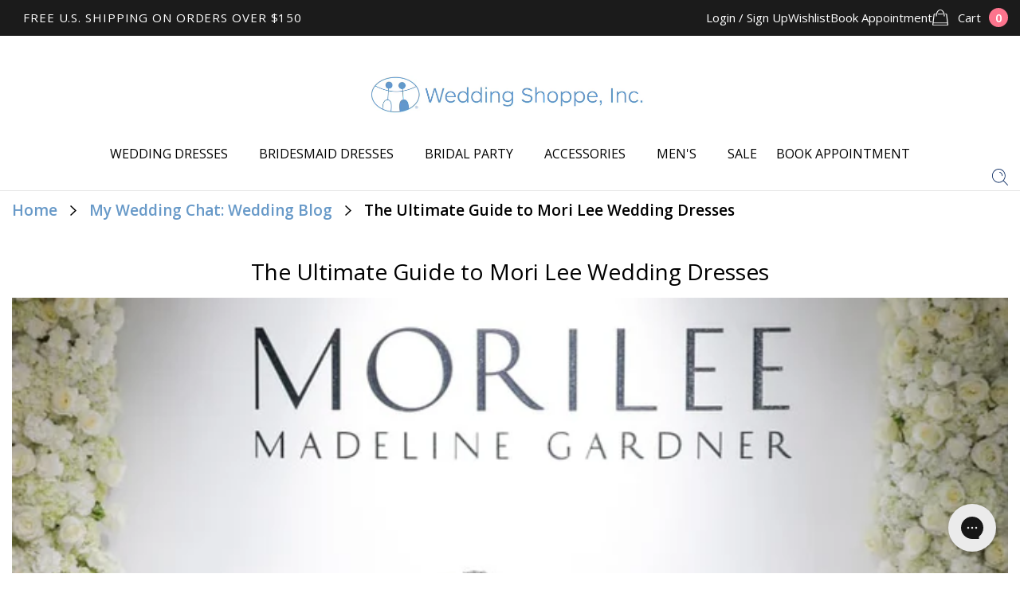

--- FILE ---
content_type: application/javascript
request_url: https://cdn1.stamped.io/files/widget.js?shop=kennedy-blue.myshopify.com
body_size: 50248
content:
var StampedFn = StampedFn || (function (window, document) {
    var _objStampedOptions =
    {
        SERVICE_HOST: {
            svc_loyalty_widget: 'https://stamped.io/api/widgets/loyalty',
            svc_loyalty_engine: 'https://stamped.io/api/v3/loyalty',
            svc_identity: 'https://stamped.io/api/v3/identity',
        },
        DEFAULT_ENDPOINT: window.stamped_ajax_url || '//stamped.io/api',
        SECURE_ENDPOINT: window.stamped_ajax_secure_url || 'https://stamped.io/api',
        metafields: window.mainWidgetMetafields || '',
        exclude_main_css: window.stamped_exclude_main_css || false,
        exclude_font: window.stamped_disable_font || false,
        disable_single_review: window.stamped_disable_review_single || false,
        modal_ugc_image_viewer: window.stamped_modal_ugc_viewer_type || 'image',
        is_preview: window.isStampedLauncherPreview || false,
        is_init_rewards: true,
        is_force_jquery: window.stamped_force_jquery || false,
        is_disable_cache_badge: window.stamped_disable_cache_badge || false,
        is_disable_cache: window.stamped_disable_cache || false,
        referral_code: null,
        is_rewards_code_copy: false,
        is_ignore_submit_error: false,
        rewards_apply_discount_url_format: window.stamped_rewards_apply_discount_url_format || '',
        slick_options: window.stamped_slick_options || {
            dots: false,
            infinite: false,
            speed: 300,
            slidesToShow: 4,
            slidesToScroll: 4,
            slide: '.stamped-review',
            initialSlide: 0,
            rows: 0,
            responsive: [
                {
                    breakpoint: 1024,
                    settings: {
                        slidesToShow: 3,
                        slidesToScroll: 3
                    }
                },
                {
                    breakpoint: 600,
                    settings: {
                        slidesToShow: 2,
                        slidesToScroll: 2
                    }
                },
                {
                    breakpoint: 480,
                    settings: {
                        slidesToShow: 1,
                        slidesToScroll: 1
                    }
                }
            ]
        },
        includes_options: {
            rewards_button_js: true,
            rewards_window_js: true
        }
    };

    var hasLoyalty2023 = false;
    var testLoyalty2023 = false;
    var testLoyaltyAccount = "";

    let query = window.location.href.split("?")[1];
    if (query) {
        query = query.split("#")[0];
    }

    if (query) {
        let searchQuery = new URLSearchParams(query);
        if (searchQuery.get("test") === "loyalty2023") {
            console.log('test loyalty 2023 preview');
            testLoyalty2023 = true;
        }
        if (searchQuery.has("testLoyaltyAccount")) {
            console.log('test loyalty 2023 account');
            testLoyaltyAccount = searchQuery.get("testLoyaltyAccount");
        }
    }

    var script;
    var jQueryStamped;
    var isLoading = false;
    var isStarted = false;
    var globalStoreUrl = "";

    window.StampedGlobalOptions = {};
    window.isInitializedStamped = false;

    // UGC variables
    var eleStampedMainWidget, eleStampedBadges = [];
    var arrPhotosUpload = [];
    var arrPhotosLoadedData = [];


    var objFilterMainWidget = {};
    var ID_MAIN_WIDGET = 'div#stamped-main-widget';

    // Rewards variables
    var GLOBAL_REWARDS_DATA = {};

    var $eleWidgetRewards, $baseLauncher, $winLauncher, $btnLauncher, $btnLauncherButton, $btnLauncherClose, $btnLauncherOpen;
    var $frameLauncher, $frameLauncherDoc, $frameWindow, $frameWindowDoc;

    var launcherWidth;
    var cssReset = "html, body, div, span, applet, object, iframe, h1, h2, h3, h4, h5, h6, p, blockquote, pre, a, abbr, acronym, address, big, cite, code, del, dfn, em, img, ins, kbd, q, s, samp, small, strike, strong, sub, sup, tt, var, b, u, i, center, dl, dt, dd, ol, ul, li, fieldset, form, label, legend, table, caption, tbody, tfoot, thead, tr, th, td, article, aside, canvas, details, embed, figure, figcaption, footer, header, hgroup, menu, nav, output, ruby, section, summary, time, mark, audio, video { margin: 0; padding: 0; border: 0; font-size: 100%; font: inherit; vertical-align: baseline; }";

    function mobileCheck() {
        var check = false;
        (function (a) { if (/(android|bb\d+|meego).+mobile|avantgo|bada\/|blackberry|blazer|compal|elaine|fennec|hiptop|iemobile|ip(hone|od)|iris|kindle|lge |maemo|midp|mmp|mobile.+firefox|netfront|opera m(ob|in)i|palm( os)?|phone|p(ixi|re)\/|plucker|pocket|psp|series(4|6)0|symbian|treo|up\.(browser|link)|vodafone|wap|windows ce|xda|xiino/i.test(a) || /1207|6310|6590|3gso|4thp|50[1-6]i|770s|802s|a wa|abac|ac(er|oo|s\-)|ai(ko|rn)|al(av|ca|co)|amoi|an(ex|ny|yw)|aptu|ar(ch|go)|as(te|us)|attw|au(di|\-m|r |s )|avan|be(ck|ll|nq)|bi(lb|rd)|bl(ac|az)|br(e|v)w|bumb|bw\-(n|u)|c55\/|capi|ccwa|cdm\-|cell|chtm|cldc|cmd\-|co(mp|nd)|craw|da(it|ll|ng)|dbte|dc\-s|devi|dica|dmob|do(c|p)o|ds(12|\-d)|el(49|ai)|em(l2|ul)|er(ic|k0)|esl8|ez([4-7]0|os|wa|ze)|fetc|fly(\-|_)|g1 u|g560|gene|gf\-5|g\-mo|go(\.w|od)|gr(ad|un)|haie|hcit|hd\-(m|p|t)|hei\-|hi(pt|ta)|hp( i|ip)|hs\-c|ht(c(\-| |_|a|g|p|s|t)|tp)|hu(aw|tc)|i\-(20|go|ma)|i230|iac( |\-|\/)|ibro|idea|ig01|ikom|im1k|inno|ipaq|iris|ja(t|v)a|jbro|jemu|jigs|kddi|keji|kgt( |\/)|klon|kpt |kwc\-|kyo(c|k)|le(no|xi)|lg( g|\/(k|l|u)|50|54|\-[a-w])|libw|lynx|m1\-w|m3ga|m50\/|ma(te|ui|xo)|mc(01|21|ca)|m\-cr|me(rc|ri)|mi(o8|oa|ts)|mmef|mo(01|02|bi|de|do|t(\-| |o|v)|zz)|mt(50|p1|v )|mwbp|mywa|n10[0-2]|n20[2-3]|n30(0|2)|n50(0|2|5)|n7(0(0|1)|10)|ne((c|m)\-|on|tf|wf|wg|wt)|nok(6|i)|nzph|o2im|op(ti|wv)|oran|owg1|p800|pan(a|d|t)|pdxg|pg(13|\-([1-8]|c))|phil|pire|pl(ay|uc)|pn\-2|po(ck|rt|se)|prox|psio|pt\-g|qa\-a|qc(07|12|21|32|60|\-[2-7]|i\-)|qtek|r380|r600|raks|rim9|ro(ve|zo)|s55\/|sa(ge|ma|mm|ms|ny|va)|sc(01|h\-|oo|p\-)|sdk\/|se(c(\-|0|1)|47|mc|nd|ri)|sgh\-|shar|sie(\-|m)|sk\-0|sl(45|id)|sm(al|ar|b3|it|t5)|so(ft|ny)|sp(01|h\-|v\-|v )|sy(01|mb)|t2(18|50)|t6(00|10|18)|ta(gt|lk)|tcl\-|tdg\-|tel(i|m)|tim\-|t\-mo|to(pl|sh)|ts(70|m\-|m3|m5)|tx\-9|up(\.b|g1|si)|utst|v400|v750|veri|vi(rg|te)|vk(40|5[0-3]|\-v)|vm40|voda|vulc|vx(52|53|60|61|70|80|81|83|85|98)|w3c(\-| )|webc|whit|wi(g |nc|nw)|wmlb|wonu|x700|yas\-|your|zeto|zte\-/i.test(a.substr(0, 4))) check = true; })(navigator.userAgent || navigator.vendor || window.opera);
        return check;
    };

    window.newFormatStringStamped = (_text, args) => {
        let newText = _text;
        if (!newText) {
            return "";
        }
        args.forEach((_val, _index) => {
            newText = newText.replaceAll(`{${_index}}`, _val);
        });
        return newText;
    };

    String.prototype.formatStringStamped = function () {
        var formatted = this;
        for (var i = 0; i < arguments.length; i++) {
            var regexp = new RegExp('\\{' + i + '\\}', 'gi');
            formatted = formatted.replace(regexp, arguments[i]);
        }
        return formatted;
    };

    function checkAccessibilityClick(event) {
        if (event.type === 'click') {
            return true;
        }
        else if (event.type === 'keypress') {
            var code = event.charCode || event.keyCode;
            if ((code === 32) || (code === 13)) {
                return true;
            }
        }
        else {
            return false;
        }
    }

    function copyText(text) {
        var copyElement = document.createElement("span");
        copyElement.appendChild(document.createTextNode(text));
        copyElement.id = 'tempCopyToClipboard';
        document.body.append(copyElement);

        // select the text
        var range = document.createRange();
        range.selectNode(copyElement);
        window.getSelection().removeAllRanges();
        window.getSelection().addRange(range);

        // copy & cleanup
        document.execCommand('copy');
        window.getSelection().removeAllRanges();
        copyElement.remove();
    }

    // lazyload
    // CustomEvent micro-polyfill for Internet Explorer
    (function () {
        if (typeof window.CustomEvent === "function") {
            return false;
        }

        function CustomEvent(event, params) {
            params = params || { bubbles: false, cancelable: false, detail: undefined };
            var evt = document.createEvent("CustomEvent");
            evt.initCustomEvent(event, params.bubbles, params.cancelable, params.detail);
            return evt;
        }

        CustomEvent.prototype = window.Event.prototype;
        window.CustomEvent = CustomEvent;
    })();

    // Set the options to make LazyLoad self-initialize
    window.lazyLoadOptionsStamped = {
        elements_selector: ".stamped-lazyload"
    };
    // Listen to the initialization event and get the instance of LazyLoad
    window.addEventListener('LazyLoad::Initialized', function (event) {
        window.LazyLoadStamped = event.detail.instance;
    }, false);
    function _extends() { return (_extends = Object.assign || function (t) { for (var e = 1; e < arguments.length; e++) { var n = arguments[e]; for (var a in n) Object.prototype.hasOwnProperty.call(n, a) && (t[a] = n[a]) } return t }).apply(this, arguments) } var LazyLoad = function () {
        "use strict"; var t = "undefined" != typeof window, e = t && !("onscroll" in window) || "undefined" != typeof navigator && /(gle|ing|ro)bot|crawl|spider/i.test(navigator.userAgent), n = t && "IntersectionObserver" in window, a = t && "classList" in document.createElement("p"), r = { elements_selector: "img", container: e || t ? document : null, threshold: 300, thresholds: null, data_src: "src", data_srcset: "srcset", data_sizes: "sizes", data_bg: "bg", class_loading: "stamped-lazyload-loading", class_loaded: "stamped-lazyload-loaded", class_error: "stamped-lazyload-error", load_delay: 0, auto_unobserve: !0, callback_enter: null, callback_exit: null, callback_reveal: null, callback_loaded: null, callback_error: null, callback_finish: null, use_native: !1 }, o = function (t, e) { var n, a = new t(e); try { n = new CustomEvent("LazyLoad::Initialized", { detail: { instance: a } }) } catch (t) { (n = document.createEvent("CustomEvent")).initCustomEvent("LazyLoad::Initialized", !1, !1, { instance: a }) } try { window.dispatchEvent(n) } catch (e) { } }; var s = function (t, e) { return t.getAttribute("data-" + e) }, i = function (t, e, n) { var a = "data-" + e; null !== n ? t.setAttribute(a, n) : t.removeAttribute(a) }, c = function (t) { return "true" === s(t, "was-processed") }, l = function (t, e) { return i(t, "ll-timeout", e) }, u = function (t) { return s(t, "ll-timeout") }, d = function (t, e) { t && t(e) }, f = function (t, e) { t._loadingCount += e, 0 === t._elements.length && 0 === t._loadingCount && d(t._settings.callback_finish) }, _ = function (t) { for (var e, n = [], a = 0; e = t.children[a]; a += 1)"SOURCE" === e.tagName && n.push(e); return n }, v = function (t, e, n) { n && t.setAttribute(e, n) }, g = function (t, e) { v(t, "sizes", s(t, e.data_sizes)), v(t, "srcset", s(t, e.data_srcset)), v(t, "src", s(t, e.data_src)) }, h = { IMG: function (t, e) { var n = t.parentNode; n && "PICTURE" === n.tagName && _(n).forEach(function (t) { g(t, e) }); g(t, e) }, IFRAME: function (t, e) { v(t, "src", s(t, e.data_src)) }, VIDEO: function (t, e) { _(t).forEach(function (t) { v(t, "src", s(t, e.data_src)) }), v(t, "src", s(t, e.data_src)), t.load() } }, m = function (t, e) { var n, a, r = e._settings, o = t.tagName, i = h[o]; if (i) return i(t, r), f(e, 1), void (e._elements = (n = e._elements, a = t, n.filter(function (t) { return t !== a }))); !function (t, e) { var n = s(t, e.data_src), a = s(t, e.data_bg); n && (t.style.backgroundImage = 'url("'.concat(n, '")')), a && (t.style.backgroundImage = a) }(t, r) }, b = function (t, e) { a ? t.classList.add(e) : t.className += (t.className ? " " : "") + e }, p = function (t, e, n) { t.addEventListener(e, n) }, E = function (t, e, n) { t.removeEventListener(e, n) }, y = function (t, e, n) { E(t, "load", e), E(t, "loadeddata", e), E(t, "error", n) }, w = function (t, e, n) { var r = n._settings, o = e ? r.class_loaded : r.class_error, s = e ? r.callback_loaded : r.callback_error, i = t.target; !function (t, e) { a ? t.classList.remove(e) : t.className = t.className.replace(new RegExp("(^|\\s+)" + e + "(\\s+|$)"), " ").replace(/^\s+/, "").replace(/\s+$/, "") }(i, r.class_loading), b(i, o), d(s, i), f(n, -1) }, I = function (t, e) { var n = function n(r) { w(r, !0, e), y(t, n, a) }, a = function a(r) { w(r, !1, e), y(t, n, a) }; !function (t, e, n) { p(t, "load", e), p(t, "loadeddata", e), p(t, "error", n) }(t, n, a) }, k = ["IMG", "IFRAME", "VIDEO"], A = function (t, e) { var n = e._observer; O(t, e), n && e._settings.auto_unobserve && n.unobserve(t) }, L = function (t) { var e = u(t); e && (clearTimeout(e), l(t, null)) }, z = function (t, e) { var n = e._settings.load_delay, a = u(t); a || (a = setTimeout(function () { A(t, e), L(t) }, n), l(t, a)) }, O = function (t, e, n) { var a = e._settings; !n && c(t) || (k.indexOf(t.tagName) > -1 && (I(t, e), b(t, a.class_loading)), m(t, e), function (t) { i(t, "was-processed", "true") }(t), d(a.callback_reveal, t), d(a.callback_set, t)) }, N = function (t) { return !!n && (t._observer = new IntersectionObserver(function (e) { e.forEach(function (e) { return function (t) { return t.isIntersecting || t.intersectionRatio > 0 }(e) ? function (t, e) { var n = e._settings; d(n.callback_enter, t), n.load_delay ? z(t, e) : A(t, e) }(e.target, t) : function (t, e) { var n = e._settings; d(n.callback_exit, t), n.load_delay && L(t) }(e.target, t) }) }, { root: (e = t._settings).container === document ? null : e.container, rootMargin: e.thresholds || e.threshold + "px" }), !0); var e }, x = ["IMG", "IFRAME"], C = function (t, e) { return function (t) { return t.filter(function (t) { return !c(t) }) }((n = t || function (t) { return t.container.querySelectorAll(t.elements_selector) }(e), Array.prototype.slice.call(n))); var n }, M = function (t, e) { this._settings = function (t) { return _extends({}, r, t) }(t), this._loadingCount = 0, N(this), this.update(e) }; return M.prototype = { update: function (t) { var n, a = this, r = this._settings; (this._elements = C(t, r), !e && this._observer) ? (function (t) { return t.use_native && "loading" in HTMLImageElement.prototype }(r) && ((n = this)._elements.forEach(function (t) { -1 !== x.indexOf(t.tagName) && (t.setAttribute("loading", "lazy"), O(t, n)) }), this._elements = C(t, r)), this._elements.forEach(function (t) { a._observer.observe(t) })) : this.loadAll() }, destroy: function () { var t = this; this._observer && (this._elements.forEach(function (e) { t._observer.unobserve(e) }), this._observer = null), this._elements = null, this._settings = null }, load: function (t, e) { O(t, this, e) }, loadAll: function () { var t = this; this._elements.forEach(function (e) { A(e, t) }) } }, t && function (t, e) { if (e) if (e.length) for (var n, a = 0; n = e[a]; a += 1)o(t, n); else o(t, e) }(M, window.lazyLoadOptionsStamped), M
    }();

    // timeago
    !function (t, e) { "object" === typeof module && module.exports ? (module.exports = e(), module.exports.default = module.exports) : t.timeagoStamped = e() }("undefined" != typeof window ? window : this, function () { function t(t) { return t instanceof Date ? t : isNaN(t) ? /^\d+$/.test(t) ? new Date(e(t)) : (t = (t || "").trim().replace(/\.\d+/, "").replace(/-/, "/").replace(/-/, "/").replace(/(\d)T(\d)/, "$1 $2").replace(/Z/, " UTC").replace(/([\+\-]\d\d)\:?(\d\d)/, " $1$2"), new Date(t)) : new Date(e(t)) } function e(t) { return parseInt(t) } function n(t, n, r) { n = p[n] ? n : p[r] ? r : "en"; for (var o = 0, i = t < 0 ? 1 : 0, a = t = Math.abs(t); t >= h[o] && o < m; o++)t /= h[o]; return t = e(t), o *= 2, t > (0 === o ? 9 : 1) && (o += 1), p[n](t, o, a)[i].replace("%s", t) } function r(e, n) { return ((n = n ? t(n) : new Date) - t(e)) / 1e3 } function o(t) { for (var e = 1, n = 0, r = Math.abs(t); t >= h[n] && n < m; n++)t /= h[n], e *= h[n]; return r %= e, r = r ? e - r : e, Math.ceil(r) } function i(t) { return t.dataset.timeagoStamped ? t.dataset.timeagoStamped : a(t, w) } function a(t, e) { return t.getAttribute ? t.getAttribute(e) : t.attr ? t.attr(e) : void 0 } function u(t, e) { return t.setAttribute ? t.setAttribute(_, e) : t.attr ? t.attr(_, e) : void 0 } function c(t) { return a(t, _) } function d(t, e) { this.nowDate = t, this.defaultLocale = e || "en" } function f(t, e) { return new d(t, e) } var s = "second_minute_hour_day_week_month_month".split("_"), l = "".split("_"), p = { en: function (t, e) { if (0 === e) return ["just now", "right now"]; var n = s[parseInt(e / 2)]; return t > 1 && (n += "s"), [t + " " + n + " ago", "in " + t + " " + n] }, zh_CN: function (t, e) { if (0 === e) return ["", ""]; var n = l[parseInt(e / 2)]; return [t + n + "", t + n + ""] } }, h = [60, 60, 24, 7, 365 / 7 / 12, 1], m = 6, w = "datetime", _ = "data-tid", v = {}; return d.prototype.doRender = function (t, e, i) { var a, c = r(e, this.nowDate), d = this; t.innerHTML = n(c, i, this.defaultLocale), v[a = setTimeout(function () { d.doRender(t, e, i), delete v[a] }, Math.min(1e3 * o(c), 2147483647))] = 0, u(t, a) }, d.prototype.formatDateString = function (t, e) { return n(r(t, this.nowDate), e, this.defaultLocale) }, d.prototype.render = function (t, e) { void 0 === t.length && (t = [t]); for (var n = 0, r = t.length; n < r; n++)this.doRender(t[n], i(t[n]), e) }, d.prototype.setLocale = function (t) { this.defaultLocale = t }, f.register = function (t, e) { p[t] = e }, f.cancel = function (t) { var e; if (t) (e = c(t)) && (clearTimeout(e), delete v[e]); else { for (e in v) clearTimeout(e); v = {} } }, f });

    function _init(e, jQ) {
        if (jQ) {
            stampedLog('Using included jQ');
            jQueryStamped = jQ;
            window.jQueryStamped = jQueryStamped;

            stampedLog(jQueryStamped);
        } else {
            stampedLog('Loaded jQ');
            window.jQueryStamped = jQueryStamped;
        }

        if (/msie/.test(window.navigator.userAgent.toLowerCase())) {
            jQueryStamped.support.cors = true;
        }

        if (StampedGlobalOptions.exclude_font != true) {
            jQueryStamped('head')
                .append(jQueryStamped("<link/>", {
                    rel: "stylesheet",
                    href: '//fonts.googleapis.com/css?family=Open+Sans:400,600&display=swap',
                    type: "text/css"
                }));
        }

        // handle all querystring add to localstorage
        var _qsReferralCode = getParameterByName('stamped_referral_code') || getParameterByName('stamped_ref');

        if (_qsReferralCode) {
            _localStorageAdd('stamped_referral_code', { code: _qsReferralCode });
            _objStampedOptions.referral_code = _qsReferralCode;
        }

        // handle all get localstorage assign
        var _localStorageReferral = _localStorageGet('stamped_referral_code');

        if (_localStorageReferral && _localStorageReferral.code) {
            _objStampedOptions.referral_code = _localStorageReferral.code;
        }

        // START
        stampedLog('Library Starting...');

        jQueryStamped.isReady ? _start() : jQueryStamped(document).ready(function () { _start() });

        setTimeout(function () {
            if (!isStarted) {
                stampedLog('Library not started, fallback');
                _start();
            }
        }, 3000);
    };

    function _start() {
        if (!isStarted) {
            stampedLog('Started library');

            triggerEventStamped('stamped:init:starting');

            _startUGC();
            _startRewards();
        }

        isStarted = true;
    }

    function _startUGC() {
        stampedLog('Starting UGC...');

        // create all widget
        // check if div exists, if yes proceed to create the form
        eleStampedMainWidget = jQueryStamped(ID_MAIN_WIDGET);

        // check if main widget already contains html, if not, create the widget by calling api
        if (eleStampedMainWidget.length) {
            _createWidgetForm();
            _createQuestionForm();
            _initPhotoUpload();
            _initKeywordsFilter();
            _initTrimWords();
            _initWidgetType();
            _initReadMoreHandler();

            try {
                if (window.LazyLoadStamped && LazyLoadStamped.update) {
                    LazyLoadStamped.update();
                }
            } catch (e) {

            }

            _initSummaryRatingHandler();
            _initRatingHandler();
            _initTabsHander();
            _initVoteHandler();
            _initShareHandler();
            _initKeywordsHandler();

            jQueryStamped(document).one('stamped:reviews:loaded', function () {
                stampedLog('Main Widget event triggered reload once');

                _createQuestionForm();
                _initPhotoUpload();
                _initKeywordsFilter();
                _initReadMoreHandler();

                // if query string contains "write_review=true"

                var _qsWriteReview = getParameterByName('write_review');

                if (_qsWriteReview) {
                    toggleForm('review');
                }

                // if query string contains "write_question=true"

                var _qsWriteReview = getParameterByName('write_question');

                if (_qsWriteReview) {
                    toggleForm('question');
                }
            });

            jQueryStamped(document).on("stamped:reviews:loaded", function (event) {
                stampedLog('Main Widget event triggered reload');

                // reset the array of loaded photos
                arrPhotosLoadedData = [];

                _initTrimWords();
                _initWidgetType();

                try {
                    if (window.LazyLoadStamped && LazyLoadStamped.update) {
                        LazyLoadStamped.update();
                    }
                } catch (e) {
                }

                triggerAccessibilityMain();
            });
        }

        jQueryStamped(document).one("stamped:launcher:loaded", function (event) {
            var _qsRewardsLauncher = getParameterByName('rewards-launcher');

            jQueryStamped(window).on('hashchange', function () {
                var hash = location.hash;

                if (hash.indexOf('stamped-rewards') >= 0) {
                    _toggleRewardsModal();
                }
            });

            if (_qsRewardsLauncher) {
                if (_qsRewardsLauncher == 'open') {
                    _toggleRewardsModal();
                }

                if (_qsRewardsLauncher.indexOf('view-') > -1) {
                    _toggleRewardsModal(true);
                    _launcherViewLoad(_qsRewardsLauncher);
                }
            }
        });

        _createBadges();

        _createDisplayWidgetsUGC();

        // check querystring unique ID and render in modal

        var stampedReviewId = getParameterByName("stamped_r_id");

        if (stampedReviewId) {
            if (_objStampedOptions.disable_single_review != true) {
                _renderReviewId(stampedReviewId);
            }
        }
    }

    function _startRewards(data) {
        stampedLog('Starting Rewards...');

        var $eleWidgetRewards = jQueryStamped('#stamped-rewards-init');

        if (data && data.customer) {
            stampedLog('Started Rewards with direct data');

            GLOBAL_REWARDS_DATA = data;

            _createRewardsMain();

            return;
        }
        else if (data) {
            stampedLog('Started Rewards with JS data');

            GLOBAL_REWARDS_DATA.customer = data;

            _loadRewardsApi();
        }
        else if ($eleWidgetRewards.length > 0) {
            stampedLog('Started Rewards with div data');

            GLOBAL_REWARDS_DATA.customer = {
                "customerId": $eleWidgetRewards.data('customer-id'),
                "customerEmail": $eleWidgetRewards.data('customer-email'),
                "customerFirstName": $eleWidgetRewards.data('customer-first-name'),
                "customerLastName": $eleWidgetRewards.data('customer-last-name'),
                "customerTags": $eleWidgetRewards.data('customer-tags'),
                "customerLocale": $eleWidgetRewards.data('customer-locale'),
                "totalOrders": 0,
                "totalSpent": $eleWidgetRewards.data('customer-total-spent'),
                "isAcceptMarketing": $eleWidgetRewards.data('customer-accepts-marketing'),
                "authToken": $eleWidgetRewards.data('key-auth')
            }

            _loadRewardsApi();
        }
        else {
            stampedLog('Started Rewards no init customer data');
        }

        if (GLOBAL_REWARDS_DATA && Object.keys(GLOBAL_REWARDS_DATA.customer || {}).length === 0) {
            GLOBAL_REWARDS_DATA.customer = {
                customerId: $eleWidgetRewards.data('customer-id') || (window.__st && window.__st.cid) || (window.meta && window.page && window.meta.page.customerId)
            }
        }
    }

    function _loadRewardsApi() {
        stampedLog('Loading Rewards API init...');

        var _jsonMetafields = _objStampedOptions.metafields || '';
        if (GLOBAL_REWARDS_DATA && GLOBAL_REWARDS_DATA.customer && _jsonMetafields) {
            GLOBAL_REWARDS_DATA.customer.metafields = _jsonMetafields;
        }

        var _dataCustomer = JSON.stringify(GLOBAL_REWARDS_DATA.customer);
        var isTest = _objStampedOptions.is_test;

        // Check to init from Loyalty 1.0 or 2.0
        let loyaltyEndpoint = _objStampedOptions.SECURE_ENDPOINT + '/v2/rewards/init?';
        let search = window.StampedGlobalOptions.storeUrl ? encodeURIComponent(window.StampedGlobalOptions.storeUrl) : window.StampedGlobalOptions.sId;
        jQueryStamped.ajax({
            type: 'GET',
            dataType: 'json',
            url: `${_objStampedOptions.SERVICE_HOST.svc_identity}/shop/${search}/check-feature/loyalty2023`,
            success: function (data, status, xhr) {
                if (data.hasFeature || testLoyalty2023) {
                    console.log('Enabling Loyalty 2.0...');
                    hasLoyalty2023 = true;
                    loyaltyEndpoint = `${_objStampedOptions.SERVICE_HOST.svc_loyalty_widget}/launcher?`
                }
                else {
                    hasLoyalty2023 = false;
                    console.log('Enabling Loyalty 1.0...');
                }
            },
            error: function () {
                hasLoyalty2023 = false;
                console.log("Error, default to Loyalty 1.0...");
            }
        }).then(() => {
            const queryParams = {
                apiKey: window.StampedGlobalOptions.apiKey,
                sId: window.StampedGlobalOptions.sId,
                storeUrl: window.StampedGlobalOptions.storeUrl,
                debug: null,
                isTest: isTest,
                isPreview: _objStampedOptions.is_preview,
                referralCode: _objStampedOptions.referral_code
            };

            if (testLoyalty2023) {
                queryParams.testLoyalty2023 = testLoyalty2023;
                if (testLoyaltyAccount) {
                    queryParams.testLoyaltyAccount = testLoyaltyAccount;
                }
            }

            console.log('Loading', loyaltyEndpoint);
            jQueryStamped.ajax({
                type: 'POST',
                url: loyaltyEndpoint + jQueryStamped.param(queryParams),
                xhrFields: {
                    withCredentials: true
                },
                data: _dataCustomer,
                dataType: 'json',
                contentType: 'application/json; charset=utf-8',
                success: function (data, status, xhr) {
                    triggerEventStamped('stamped:rewards:init');
                    GLOBAL_REWARDS_DATA = data;
                    _createRewardsMain();
                }
            });
        });
    }

    function _createRewardsInit() {
        var $eleWidgetRewards = jQueryStamped('#stamped-rewards-init');

        // if element not found, create and append to body

        if (!$eleWidgetRewards.length) {
            var elem = document.createElement('div');
            elem.setAttribute('id', 'stamped-rewards-init');
            document.body.appendChild(elem);
        }

        // Check if shop is Loyalty 2023 and set flag
        let search = window.StampedGlobalOptions.storeUrl ? encodeURIComponent(window.StampedGlobalOptions.storeUrl) : window.StampedGlobalOptions.sId;
        jQueryStamped.ajax({
            type: 'GET',
            dataType: 'json',
            url: `${_objStampedOptions.SERVICE_HOST.svc_identity}/shop/${search}/check-feature/loyalty2023`,
            success: function (data, status, xhr) {
                if (data.hasFeature || testLoyalty2023) {
                    hasLoyalty2023 = true;
                }
                else {
                    hasLoyalty2023 = false;
                }
            },
            error: function () {
                hasLoyalty2023 = false;
                console.log("Error, default to Loyalty 1.0...");
            }
        });
    }

    function _createRewardsMain() {
        _createRewardsInit();

        if (GLOBAL_REWARDS_DATA && GLOBAL_REWARDS_DATA.html) {

            $eleWidgetRewards = jQueryStamped('#stamped-rewards-init');

            $eleWidgetRewards.html(GLOBAL_REWARDS_DATA.html.main);

            // $eleWidgetRewards.fadeIn();
            // add launcher html to iframe
            _buildIframeLauncher();
            _buildIframeWindow();

            _createDisplayWidgetsRewards();
        }
    }

    function _getLoggedInCustomer() {
        return GLOBAL_REWARDS_DATA.customer;
    }

    function _getDataRewards() {
        return GLOBAL_REWARDS_DATA;
    }

    function _toggleRewardsModal(isSkipClose) {
        var isOpen = $baseLauncher.hasClass('opened');
        jQueryStamped('body', $frameWindowDoc).addClass('opened');

        if (!isOpen) {
            setTimeout(function () {
                $baseLauncher.addClass('opened');
            }, 100);
            $btnLauncher.addClass('opened');
            $baseLauncher.fadeIn();
            $btnLauncherClose.addClass('rotateIn');
            $btnLauncherClose.removeClass('rotateOut');
            $btnLauncherOpen.addClass('fadeOut');
            $btnLauncherOpen.removeClass('fadeIn');
            $btnLauncherButton.animate({ width: '40px' }, 0);

            jQueryStamped('.stamped-rewards-content-container', $frameWindowDoc).scrollTop(0);
            jQueryStamped('.stamped-rewards-header', $frameWindowDoc).css('height', 'auto');

            triggerEventStamped('stamped:launcher:opened');

            _apiTrackInteraction('open');
        }
        else {
            if (isSkipClose != true) {
                stampedLog('Func _toggleRewardsModal: var launcherWidth:' + launcherWidth, 1);

                $baseLauncher.removeClass('opened');
                $baseLauncher.fadeOut();
                $btnLauncher.removeClass('opened');
                $btnLauncherClose.removeClass('rotateIn');
                //$btnLauncherClose.addClass('rotateOut');
                $btnLauncherOpen.removeClass('fadeOut');
                $btnLauncherOpen.addClass('fadeIn');
                $btnLauncherButton.animate({ width: launcherWidth + 'px' }, 0);

                setTimeout(function () {
                    _launcherViewLoad('main');
                }, 1000);

                triggerEventStamped('stamped:launcher:closed');
            }
        }
    }

    function _apiTrackInteraction() {
        if (readCookie('stamped-launcher-opened') != 'true') {
            jQueryStamped.ajax({
                type: 'POST',
                url: _objStampedOptions.SECURE_ENDPOINT + '/tracking/event' + '?' + jQueryStamped.param({
                    apiKey: window.StampedGlobalOptions.apiKey,
                    sId: window.StampedGlobalOptions.sId,
                    storeUrl: window.StampedGlobalOptions.storeUrl,
                    source: 'launcher',
                    event: 'open'
                }),
                dataType: 'json',
                success: function (data, status, xhr) {
                    //console.log(data);
                }
            });

            createCookie('stamped-launcher-opened', true, 1);
        }
    }

    function _apiTrackSearch(opts, productId, results) {
        var search = opts.search; // 1
        var customOptions = opts.customOptionTitle ? opts.customOptionTitle + '||' + opts.customOptionValue : ''; // 2
        var topic = opts.topic; // 3

        var text = search || topic || customOptions;

        var type = 1;

        if (customOptions) {
            type = 2
        }

        if (topic) {
            type = 3
        }

        jQueryStamped.ajax({
            type: 'POST',
            url: _objStampedOptions.SECURE_ENDPOINT + '/tracking/event' + '?' + jQueryStamped.param({
                apiKey: window.StampedGlobalOptions.apiKey,
                sId: window.StampedGlobalOptions.sId,
                storeUrl: window.StampedGlobalOptions.storeUrl,
                event: 'search',
                source: 'm', // main widget
            }),
            data: JSON.stringify({
                source: 'm', // main widget
                sourceId: productId,
                type: type, // 1 = search, 2 = custom form, 3 = topic
                text: text,
                results: results
            }),
            contentType: 'application/json; charset=utf-8',
            dataType: 'json',
            success: function (data, status, xhr) {
                //console.log(data);
            }
        });
    }

    // Exact replica of _apiRewardRefreshPoints, but using Loyalty 2023 endpoint
    function refreshLoyaltyCustomerPoints(_callbackFn) {
        const queryParams = {
            apiKey: window.StampedGlobalOptions.apiKey,
            sId: window.StampedGlobalOptions.sId,
            storeUrl: window.StampedGlobalOptions.storeUrl
        };

        if (testLoyalty2023) {
            queryParams.testLoyalty2023 = testLoyalty2023;
            if (testLoyaltyAccount) {
                queryParams.testLoyaltyAccount = testLoyaltyAccount;
            }
        }

        jQueryStamped.ajax({
            type: 'POST',
            url: `${_objStampedOptions.SERVICE_HOST.svc_loyalty_widget}/launcher/points?` + jQueryStamped.param(queryParams),
            data: GLOBAL_REWARDS_DATA.customer,
            dataType: 'json',
            success: function (data, status, xhr) {
                setTimeout(function () {
                    jQueryStamped('.stamped-rewards-header-main-points, .stamped-rewards-header-small-points', $frameWindowDoc).html(data.points_current_with_name);
                    jQueryStamped('#label-balance-points', $frameWindowDoc).html(data.points_current_with_name);
                    let $stampedRewardsWidget = jQueryStamped('#stamped-rewards-widget');
                    jQueryStamped('.stamped-rewards-widget-points', $stampedRewardsWidget).html(data.points_current_with_name);
                }, 100);
                if (_callbackFn) {
                    _callbackFn(data);
                }
            }
        });
    }

    function _apiRewardRefreshPoints(callback) {
        jQueryStamped.ajax({
            type: 'POST',
            url: _objStampedOptions.SECURE_ENDPOINT + '/v2/rewards/points' + '?' + jQueryStamped.param({
                apiKey: window.StampedGlobalOptions.apiKey,
                sId: window.StampedGlobalOptions.sId,
                storeUrl: window.StampedGlobalOptions.storeUrl
            }),
            data: GLOBAL_REWARDS_DATA.customer,
            dataType: 'json',
            success: function (data, status, xhr) {
                setTimeout(function () {
                    jQueryStamped('.stamped-rewards-header-main-points, .stamped-rewards-header-small-points', $frameWindowDoc).html(data.points_current_with_name);
                }, 5000);

                if (callback) {
                    callback(data);
                }
            }
        });
    }

    function _apiRewardEarn(opt) {
        opt = opt || {};

        if (!GLOBAL_REWARDS_DATA && !GLOBAL_REWARDS_DATA.customer) {
            console.log('Customer not logged in to create reward activity');
        }

        return jQueryStamped.ajax({
            type: 'POST',
            url: _objStampedOptions.SECURE_ENDPOINT + '/v2/rewards/add' + '?' + jQueryStamped.param({
                apiKey: window.StampedGlobalOptions.apiKey,
                sId: window.StampedGlobalOptions.sId,
                storeUrl: window.StampedGlobalOptions.storeUrl,
                campaignId: opt.campaignId
            }),
            data: GLOBAL_REWARDS_DATA.customer,
            dataType: 'json',
            success: function (data, status, xhr) {
                if (opt.callback) {
                    opt.callback(data, status, xhr);
                }

                // refresh points
                _apiRewardRefreshPoints();

                triggerEventStamped('stamped:rewards:earned', { detail: data });
            }
        });
    }

    function _apiRewardRedeem(opt) {
        opt = opt || {};

        jQueryStamped.ajax({
            type: 'POST',
            url: _objStampedOptions.SECURE_ENDPOINT + '/v2/rewards/redeem' + '?' + jQueryStamped.param({
                apiKey: window.StampedGlobalOptions.apiKey,
                sId: window.StampedGlobalOptions.sId,
                storeUrl: window.StampedGlobalOptions.storeUrl,
                campaignId: opt.campaignId,
                points: opt.points
            }),
            data: GLOBAL_REWARDS_DATA.customer,
            dataType: 'json',
            success: function (result, status, xhr) {
                if (opt.callback) {
                    opt.callback(result);
                }

                // refresh points
                _apiRewardRefreshPoints();

                triggerEventStamped('stamped:rewards:redeemed', { detail: result });
            }
        });
    }

    function _apiRewardRedeemOld(objBtn, data, callback) {
        _setButtonLoadingState(objBtn, 'loading', true);

        data = data || {};

        jQueryStamped.ajax({
            type: 'POST',
            url: _objStampedOptions.SECURE_ENDPOINT + '/v2/rewards/redeem' + '?' + jQueryStamped.param({
                apiKey: window.StampedGlobalOptions.apiKey,
                sId: window.StampedGlobalOptions.sId,
                storeUrl: window.StampedGlobalOptions.storeUrl,
                campaignId: data.campaignId,
                points: data.points
            }),
            data: GLOBAL_REWARDS_DATA.customer,
            dataType: 'json',
            success: function (result, status, xhr) {
                if (data.campaignId) {
                    _setButtonLoadingState(objBtn, 'active', true, 1);
                }

                // refresh points
                _apiRewardRefreshPoints();

                if (callback) {
                    callback(result);
                }
            }
        });
    }

    function _apiRewardBirthdayAdd(opt) {
        opt = opt || {};

        jQueryStamped.ajax({
            type: 'POST',
            url: _objStampedOptions.SECURE_ENDPOINT + '/v2/rewards/addBirthday?' + jQueryStamped.param({
                apiKey: window.StampedGlobalOptions.apiKey,
                sId: window.StampedGlobalOptions.sId,
                storeUrl: window.StampedGlobalOptions.storeUrl,
                dateBirthday: opt.birthday
            }),
            data: GLOBAL_REWARDS_DATA.customer,
            success: function (data, status, xhr) {
                if (opt.callback) {
                    opt.callback();
                }
            }
        });
    }

    function checkLoyalty2023() {
        // Check if shop is Loyalty 2023
        let search = window.StampedGlobalOptions.storeUrl ? encodeURIComponent(window.StampedGlobalOptions.storeUrl) : window.StampedGlobalOptions.sId;
        jQueryStamped.ajax({
            type: 'GET',
            dataType: 'json',
            url: `${_objStampedOptions.SERVICE_HOST.svc_identity}/shop/${search}/check-feature/loyalty2023`,
            success: function (data, status, xhr) {
                if (data.hasFeature || testLoyalty2023) {
                    hasLoyalty2023 = true;
                }
                else {
                    hasLoyalty2023 = false;
                }
            },
            error: function () {
                hasLoyalty2023 = false;
                console.log("Error, default to Loyalty 1.0...");
            }
        });
        return hasLoyalty2023;
    }

    function _buildRewardsCards(type) {
        // compile data
        $wrapperCards.html('');
        jQueryStamped('body', $frameWindowDoc).attr('data-view', type);

        for (var i = 0; i < GLOBAL_REWARDS_DATA.html.cards.length; i++) {
            var _card = GLOBAL_REWARDS_DATA.html.cards[i];
            if (_card && _card.html && type == _card.type) {
                var _eleCard = jQueryStamped(_card.html);
                _eleCard.attr('data-key', _card.key);
                //jQueryStamped('#stamped-rewards-cards', $eleWidgetRewards).append(jQueryStamped(_cardHtml));
                $wrapperCards.append(_eleCard);

                if (type === 'reviews' && checkLoyalty2023()) {
                    // in this case get livw data
                    // and append to the wrapper
                    getReviewRequests();

                }
            }
        }
    }

    function _buildIframeLauncher() {
        $btnLauncher = jQueryStamped('.stamped-rewards-launcher', $eleWidgetRewards);
        $btnLauncherButton = jQueryStamped('.stamped-launcher-button', $eleWidgetRewards);
        $frameLauncher = jQueryStamped('<iframe>');
        var _htmlLauncher = $btnLauncherButton.html();

        stampedLog('Func _buildIframeLauncher: width:' + $btnLauncherButton.width(), 1);
        stampedLog('Func _buildIframeLauncher: outerWidth:' + $btnLauncherButton.outerWidth(), 1);

        launcherWidth = $btnLauncherButton.width() + 40;

        stampedLog('Func _buildIframeLauncher: var launcherWidth:' + launcherWidth, 1);

        $btnLauncherButton.width(launcherWidth);

        $btnLauncherButton.html($frameLauncher);
        $btnLauncher.hide();

        setTimeout(function () {
            $frameLauncherDoc = $frameLauncher[0].contentWindow.document;
            $frameLauncher[0].contentWindow.StampedFn = StampedFn;
            $frameLauncher[0].contentWindow.jQuery = jQuery;
            var $frameBody = jQueryStamped('body', $frameLauncherDoc);
            var $frameHead = jQueryStamped('head', $frameLauncherDoc);
            $frameBody.html(_htmlLauncher);
            $frameBody.append(jQueryStamped('#stamped-rewards-main-css', $eleWidgetRewards).clone());
            $frameHead
                .append(jQueryStamped("<link/>", {
                    rel: "stylesheet",
                    href: '//cdn1.stamped.io/files/rewards-launcher.min.css',
                    type: "text/css"
                }));
            //                 .append(jQueryStamped("<link/>", {
            //                     rel: "stylesheet",
            //                     href: '//s3-us-west-2.amazonaws.com/stamped.io/cdn/fontawesome/css/all.min.css',
            //                     type: "text/css"
            //                 }));

            if (_objStampedOptions.includes_options.rewards_button_js != false) {
                var script = $frameLauncherDoc.createElement("script");
                script.type = "text/javascript";
                script.src = "https://kit.fontawesome.com/c66d4e7704.js";
                script.setAttribute('data-observe-mutations', 'true');
                $frameLauncherDoc.body.appendChild(script);
            }

            $frameHead.append('<style>' + cssReset + ' body { overflow:hidden; } .stamped-launcher-icon-opened { font-family:"Open Sans", "Helvetica Neue", Helvetica, Arial, sans-serif; display:inline-block; width: 100%; margin-top: -2px; text-align:center;}</style>');

            if (mobileCheck()) {
                $frameBody.attr('data-mobile', true);
            }

            $btnLauncherClose = jQueryStamped('.stamped-launcher-icon-closed', $frameBody);
            $btnLauncherOpen = jQueryStamped('.stamped-launcher-icon-opened', $frameBody);
            $btnLauncher.fadeIn();
        }, 0);
    }

    function _buildIframeWindow() {
        $baseLauncher = jQueryStamped('.stamped-rewards-base', $eleWidgetRewards);
        $launcherCss = jQueryStamped('#stamped-rewards-main-css', $eleWidgetRewards).clone();
        $frameWindow = jQueryStamped('<iframe>');
        var _htmlWindow = $baseLauncher.html();
        $baseLauncher.html($frameWindow);
        setTimeout(function () {
            $frameWindowDoc = $frameWindow[0].contentWindow.document;
            $frameWindow[0].contentWindow.StampedFn = StampedFn;
            $frameWindow[0].contentWindow.jQuery = jQuery;
            var $frameBody = jQueryStamped('body', $frameWindowDoc);
            var $frameHead = jQueryStamped('head', $frameWindowDoc);
            $frameBody.html(_htmlWindow);
            $frameBody.append(jQueryStamped('#stamped-rewards-main-css', $eleWidgetRewards).clone());
            $frameHead
                .append(jQueryStamped("<link/>", {
                    rel: "stylesheet",
                    href: '//cdn1.stamped.io/files/rewards-main.min.css',
                    type: "text/css"
                }));

            if (StampedGlobalOptions.exclude_font != true) {
                $frameHead.append(jQueryStamped("<link/>", {
                    rel: "stylesheet",
                    href: '//fonts.googleapis.com/css?family=Open+Sans:400,600&display=swap',
                    type: "text/css"
                }));
            }

            //                 .append(jQueryStamped("<link/>", {
            //                     rel: "stylesheet",
            //                     href: '//s3-us-west-2.amazonaws.com/stamped.io/cdn/fontawesome/css/all.min.css',
            //                     type: "text/css"
            //                 }));

            if (hasLoyalty2023) {
                console.log('Loading new FA css...');
                var _url = "//s3-us-west-2.amazonaws.com/stamped.io/cdn/fontawesome/css/all-6.4.min.css";
                var link = $frameWindowDoc.createElement("link");
                link.rel = "stylesheet";
                link.href = _url;
                $frameWindowDoc.getElementsByTagName("head")[0].appendChild(link);
            } else {
                $frameHead.append('<script>window.FontAwesomeConfig = { searchPseudoElements: true };</script>');
                var script = $frameWindowDoc.createElement("script");
                script.type = "text/javascript";
                script.src = "https://kit.fontawesome.com/c66d4e7704.js";
                script.setAttribute('data-observe-mutations', 'true');
                script.setAttribute('data-search-pseudo-elements', 'true');
                $frameWindowDoc.body.appendChild(script);
            }

            $frameBody.append('<style>' + cssReset + ' .stamped-rewards-window { font-family:"Open Sans", "Helvetica Neue", Helvetica, Arial, sans-serif; }</style>');

            if (mobileCheck()) {
                $frameBody.attr('data-mobile', true);
            }

            if (GLOBAL_REWARDS_DATA.customer && GLOBAL_REWARDS_DATA.customer.customerEmail) {
                $frameBody.attr('data-logged-in', true);
            } else {
                $frameBody.attr('data-logged-in', false);
            }

            if (GLOBAL_REWARDS_DATA.branding == true) {
                $frameBody.attr('data-branding', true);
            }

            $wrapperCards = jQueryStamped('#stamped-rewards-cards', $frameWindowDoc);
            $wrapperViews = jQueryStamped('#stamped-rewards-views', $frameWindowDoc);
            _initEventHandlersRewards();
            // if customer loggedIn, add attribute
            _buildRewardsCards('rewards');

            triggerEventStamped('stamped:launcher:loaded');
        }, 1000);
    }

    function _initEventHandlersRewards() {
        //add event listeners
        //Main close button
        jQueryStamped($frameWindowDoc).on('click', '.stamped-rewards-header-close', function () {
            _toggleRewardsModal();
        });

        jQueryStamped($frameWindowDoc).on('click', '#launcherSendAffiliateInvite', function () {
            let submitButton = jQueryStamped('#launcherSendAffiliateInvite', $frameWindowDoc);
            if (submitButton[0].innerHTML == 'Send more') {
                resetSendAffiliateInvite();
            }
            else {
                sendAffiliateInvite();
            }
        });

        var documentClick;
        jQueryStamped(document).on('touchstart', function () {
            documentClick = true;
        });
        jQueryStamped(document).on('touchmove', function () {
            documentClick = false;
        });
        jQueryStamped(document).on('click touchend', function (e) {
            if (e.type === "click") documentClick = true;
            if (documentClick) {
                if (
                    (
                        e.target.id === "stamped-rewards-init"
                        ||
                        jQueryStamped(e.target).parents("#stamped-rewards-init").length
                        ||
                        jQueryStamped(e.target).parents(".stamped-rewards-base").length
                        ||
                        jQueryStamped(e.target).parents(".stamped-rewards-launcher").length
                        ||
                        jQueryStamped(e.target).parents("#stamped-rewards-widget").length
                    )
                ) {
                }
                else {
                    var $d = jQueryStamped(".stamped-rewards-base", $eleWidgetRewards);
                    var state = $d.hasClass('opened');
                    setTimeout(function () {
                        if (state) {
                            StampedFn.toggleLauncher();
                        }
                    }, 300);
                }
            }
        });

        //Earnings
        jQueryStamped($frameWindowDoc).on('click', '[data-campaign-completed="false"] .stamped-reward-card-button-earn', function () {
            var $campaign = jQueryStamped(this).parent('.stamped-rewards-card-earn');
            var $btn = jQueryStamped(this);

            let campaignId = $campaign.data('campaign-id');
            let campaignEventType = $campaign.data('event-type');

            // Loyalty 2023 behavior only
            if (checkLoyalty2023()) {

                if (campaignEventType === 'celebrateBirthday') {
                    let $birthdayInput = jQueryStamped('.stamped-rewards-birthday-input-holder', $frameWindowDoc);
                    $birthdayInput.show();
                    // check if input has value, if yes save it
                    let _valBirthdayDay = jQueryStamped('.stamped-rewards-birthday-input-holder select.DOBDay option:checked', $frameWindowDoc).val();
                    let _valBirthdayMonth = jQueryStamped('.stamped-rewards-birthday-input-holder select.DOBMonth option:checked', $frameWindowDoc).val();
                    let _valBirthdayYear = jQueryStamped('.stamped-rewards-birthday-input-holder select.DOBYear option:checked', $frameWindowDoc).val();
                    if (_valBirthdayDay && _valBirthdayMonth && _valBirthdayYear) {
                        let dateOfBirth = _valBirthdayYear + '-' + _valBirthdayMonth + '-' + _valBirthdayDay;
                        $btn.addClass('btn-loading');
                        $btn.html('<span class="stamped-button-icon stamped-button-loading"></span>');

                        let storeUrl = window.StampedGlobalOptions.storeUrl;
                        let storeId = window.StampedGlobalOptions.sId;
                        let apiKey = window.StampedGlobalOptions.apiKey;

                        jQueryStamped.ajax({
                            type: 'POST',
                            url: `${_objStampedOptions.SERVICE_HOST.svc_loyalty_widget}/customer/update/date-of-birth?storeUrl=${storeUrl}&sId=${storeId}&apiKey=${apiKey}`,
                            data: {
                                email: GLOBAL_REWARDS_DATA.customer.customerEmail,
                                authToken: GLOBAL_REWARDS_DATA.customer.authToken,
                                dateOfBirth: dateOfBirth
                            },
                            dataType: 'json',
                            success: function (result, status, xhr) {
                                $btn.html('<span class="stamped-button-icon stamped-button-completed"><i class="fa-solid fa-check"></i></span>');
                                $btn.attr('disabled', true);
                                $birthdayInput.hide();
                                $campaign.attr('data-campaign-completed', 'true');
                                $campaign.attr('data-birthday', 'true');
                                GLOBAL_REWARDS_DATA.customer.dateBirthday = true;
                                triggerEarnActivity(campaignId, campaignEventType);
                                triggerEventStamped('stamped:rewards:redeemed', { detail: result });
                            },
                            error: function (result) {
                                // TODO: Actually handle this as an error
                                console.log('Birthday update failed');
                                console.log(result);
                            }
                        });

                    }
                    return;
                }

                $btn.addClass('btn-loading');
                $btn.html('<span class="stamped-button-icon stamped-button-loading"></span>');
                const earnCallbackFn = function () {
                    setTimeout(function () {
                        $btn.removeClass('btn-loading');
                        $btn.addClass('stamped-button-disabled');
                        $btn.hide();
                    }, 200);
                };
                const errorCallbackFn = function () {
                    $btn.removeClass('btn-loading');
                    $btn.addClass('stamped-button-disabled');
                    $btn.hide();
                }
                triggerEarnActivity(campaignId, campaignEventType, earnCallbackFn, errorCallbackFn);
                return;
            }

            // Birthday
            if (campaignEventType == 'AccountBirthday') {
                // show input
                var $birthdayInput = jQueryStamped('.stamped-rewards-birthday-input-holder', $frameWindowDoc);
                $birthdayInput.show();

                // check if input has value, if yes save it
                var _valBirthdayDay = jQueryStamped('.stamped-rewards-birthday-input-holder select.DOBDay option:checked', $frameWindowDoc).val();
                var _valBirthdayMonth = jQueryStamped('.stamped-rewards-birthday-input-holder select.DOBMonth option:checked', $frameWindowDoc).val();
                var _valBirthdayYear = jQueryStamped('.stamped-rewards-birthday-input-holder select.DOBYear option:checked', $frameWindowDoc).val();

                if (_valBirthdayDay && _valBirthdayMonth && _valBirthdayYear) {
                    _setButtonLoadingState($btn, 'loading', true);

                    var dob = _valBirthdayYear + '-' + _valBirthdayMonth + '-' + _valBirthdayDay;

                    _rewardsTriggerEarn({
                        campaignId: campaignId,
                        campaignEventType: campaignEventType,
                        birthday: dob,
                        callback: function () {
                            _setButtonLoadingState($btn, 'active', true, null, function () {
                                $campaign.attr('data-campaign-completed', 'true');
                                $campaign.attr('data-birthday', 'true');

                                _loadRewardsApi();

                            });

                            $birthdayInput.hide();
                        }
                    });
                }
            } else if (campaignEventType == 'Review' || campaignEventType == 'ReviewPhoto' || campaignEventType == 'ReviewVideo') {
                _launcherToggleTab('reviews');
                _launcherViewLoad('main');
            } else {
                _setButtonLoadingState($btn, 'loading', true);

                _rewardsTriggerEarn({
                    campaignId: campaignId,
                    campaignEventType: campaignEventType,
                    callback: function () {
                        _setButtonLoadingState($btn, 'active', true, null, function () {
                            $campaign.attr('data-campaign-completed', 'true');
                        });
                    }
                });
            }
        });

        //Spendings
        jQueryStamped($frameWindowDoc).on('click', '[data-campaign-redeemable="true"] .stamped-reward-card-button-spend', function () {
            var $btn = jQueryStamped(this);
            var $parent = $btn.parent('.stamped-rewards-card-spend');
            var campaignId = $parent.data('campaign-id');
            var campaignCouponType = $parent.data('coupon-type');
            if (checkLoyalty2023()) {
                _setButtonLoadingState($btn, 'loading', true);
                let callBackFn = function (data) {
                    let mapped = {};
                    mapped.couponCode = data.code;
                    mapped.title = data.title;
                    _launcherViewLoad('view-coupon', null, mapped);
                    _setButtonLoadingState($btn, 'active', true, 1);
                };

                triggerRedeemActivity(campaignId, campaignCouponType, callBackFn);
                return;
            }

            // open view based on campaignEvent
            if (campaignCouponType == 'Variable') {
                _launcherViewLoad('view-redeem-variable', null, { entityId: campaignId });
            }
            else {
                _setButtonLoadingState($btn, 'loading', true);
                _rewardsTriggerSpend({
                    campaignId: campaignId,
                    callback: function (data) {
                        _launcherViewLoad('view-coupon', null, data.rewardCampaignCoupon);
                        _setButtonLoadingState($btn, 'active', true, 1);
                    }
                });
            }
        });

        //Referral
        jQueryStamped($frameWindowDoc).on('click', '.stamped-reward-referral-platforms button', function () {
            var _href = jQueryStamped(this).attr('href');
            if (_href) {
                _rewardsReferralOpenWindow(_href);
            }
        });

        //Menu

        jQueryStamped($frameWindowDoc).on('click', '.stamped-rewards-header-menu span', function () {
            var _target = jQueryStamped(this).attr('data-target');
            var _current = $wrapperCards.attr('data-target');
            if (_target != _current) {
                $wrapperCards.attr('data-target', _target);
                _buildRewardsCards(_target);

                jQueryStamped('.stamped-rewards-content-container', $frameWindowDoc).scrollTop(0);
                jQueryStamped('.stamped-rewards-header-menu .active', $frameWindowDoc).removeClass('active');
                jQueryStamped(this, $frameWindowDoc).addClass('active');
            }
        });

        jQueryStamped('.stamped-rewards-content-container', $frameWindowDoc).on('scroll', function () {
            var scrollTop = jQueryStamped('.stamped-rewards-content-container', $frameWindowDoc).scrollTop();

            if (scrollTop <= 1) {
                jQueryStamped('.stamped-rewards-background', $frameWindowDoc).height('200px');
                jQueryStamped('.stamped-rewards-header', $frameWindowDoc).height('auto');

                return;
            }

            var _height = jQueryStamped('.stamped-rewards-header-content', $frameWindowDoc).outerHeight() + 15;

            jQueryStamped('.stamped-rewards-header', $frameWindowDoc).css('min-height', '70px');

            var _scroll = 200;
            _scroll = _scroll - scrollTop;
            jQueryStamped('.stamped-rewards-background', $frameWindowDoc).height(_scroll);


            var _scroll2 = _height;
            _scroll2 = _scroll2 - scrollTop;
            jQueryStamped('.stamped-rewards-header', $frameWindowDoc).height(_scroll2);
        });
    }

    function _launcherScrollToView(ele) {
        StampedFn.toggleLauncher(true);
        setTimeout(function () {
            var offset = jQueryStamped(ele, $frameWindowDoc).offset();
            jQueryStamped('.stamped-rewards-content-container', $frameWindowDoc).scrollTop(offset.top - 155);

            stampedLog(jQueryStamped('.stamped-rewards-content-container', $frameWindowDoc));
            stampedLog(offset);
            stampedLog(ele);

        }, 500);
    }

    function _launcherToggleTab(type) {
        if (type == 'reviews') {
            jQueryStamped('.stamped-rewards-header-menu span[data-target="reviews"]', $frameWindowDoc).trigger('click');
        }
    }

    function _launcherViewLoad(viewKey, obj, param, _closeModalCallback = null) {
        //console.log('Switch to ' + viewKey);
        $winLauncher = jQueryStamped('.stamped-rewards-window', $frameWindowDoc);
        jQueryStamped('.stamped-rewards-content-container', $frameWindowDoc).scrollTop(0);
        jQueryStamped('.stamped-rewards-header-nav', $frameWindowDoc).attr('onclick', "StampedFn.loadLauncherView('main');");
        jQueryStamped('body', $frameWindowDoc).attr('data-view', viewKey);

        var viewTitle = jQueryStamped(obj).attr('data-title');

        if ($winLauncher) {
            // animation
            if (viewKey == 'main') {
                $winLauncher.removeClass('stamped-rewards-nav-small');
                $winLauncher.addClass('stamped-rewards-nav-big');
                jQueryStamped('.stamped-rewards-header-main, .stamped-rewards-header-menu', $frameWindowDoc).fadeIn();
                jQueryStamped('.stamped-rewards-header-small', $frameWindowDoc).hide();

                var _height = jQueryStamped('.stamped-rewards-header-content', $frameWindowDoc).outerHeight() + 15;

                jQueryStamped('.stamped-rewards-header', $frameWindowDoc).height(_height);

                jQueryStamped('.stamped-rewards-background', $frameWindowDoc).height('200');

                $wrapperViews.hide();
                $wrapperCards.fadeIn();
            } else {
                var isFoundView = false;
                // loop through all views and get html

                if (param && param.reload == true) {
                    isFoundView = false;
                } else if (viewKey == 'view-redeem-variable') {
                    isFoundView = false;
                } else {
                    for (var i = 0; i < GLOBAL_REWARDS_DATA.html.views.length; i++) {
                        var _view = GLOBAL_REWARDS_DATA.html.views[i];
                        if (_view.key == viewKey) {
                            if (_view.title) {
                                viewTitle = _view.title;
                            }

                            isFoundView = true;
                            _launcherViewChange(_view.html);
                            _launcherViewSetData(viewKey, viewTitle, param);
                        }
                    }
                }

                // if view not found, load from API
                if (!isFoundView) {
                    _launcherViewChange();
                    _launcherViewSetData(viewKey, viewTitle, param);

                    var entityId = null;

                    if (param && param.entityId) {
                        entityId = param.entityId;
                    }

                    var isTest = _objStampedOptions.is_test;

                    // Check if shop is Loyalty 2023
                    let search = window.StampedGlobalOptions.storeUrl ? encodeURIComponent(window.StampedGlobalOptions.storeUrl) : window.StampedGlobalOptions.sId;
                    jQueryStamped.ajax({
                        type: 'GET',
                        dataType: 'json',
                        url: `${_objStampedOptions.SERVICE_HOST.svc_identity}/shop/${search}/check-feature/loyalty2023`,
                        success: function (data, status, xhr) {
                            if (data.hasFeature || testLoyalty2023) {
                                hasLoyalty2023 = true;
                            }
                            else {
                                hasLoyalty2023 = false;
                            }
                        },
                        error: function () {
                            hasLoyalty2023 = false;
                            console.log("Error, default to Loyalty 1.0...");
                        }
                    });

                    var cardViewEndpoint = _objStampedOptions.SECURE_ENDPOINT + '/v2/rewards/cardview';
                    if (hasLoyalty2023) {
                        cardViewEndpoint = `${_objStampedOptions.SERVICE_HOST.svc_loyalty_widget}/templates/cardview`;
                    }

                    let queryParams = {
                        apiKey: window.StampedGlobalOptions.apiKey,
                        sId: window.StampedGlobalOptions.sId,
                        storeUrl: window.StampedGlobalOptions.storeUrl,
                        viewKey: viewKey,
                        entityId: entityId,
                        referralCode: _objStampedOptions.referral_code,
                        isTest: isTest
                    };

                    // param?.query was throwing build errors
                    if (param && param.query) {
                        // Extend the query with additional parameters
                        queryParams = Object.assign(queryParams, param.query);
                    }

                    if (testLoyalty2023) {
                        queryParams.testLoyalty2023 = testLoyalty2023;
                        if (testLoyaltyAccount) {
                            queryParams.testLoyaltyAccount = testLoyaltyAccount;
                        }
                    }

                    jQueryStamped.ajax({
                        type: 'POST',
                        url: cardViewEndpoint + '?' + jQueryStamped.param(queryParams),
                        data: GLOBAL_REWARDS_DATA.customer,
                        dataType: 'json',
                        success: function (data, status, xhr) {
                            if (data && data.html) {
                                GLOBAL_REWARDS_DATA.html.views.push(data);
                                setTimeout(function () {
                                    var toggleLauncher = false;
                                    if (data.key === 'view-redeem-variable') {
                                        toggleLauncher = true;
                                        if (_closeModalCallback) {
                                            _closeModalCallback();
                                        }
                                    }

                                    _launcherViewChange(data.html, false, toggleLauncher);
                                    _launcherViewSetData(viewKey, data.title || viewTitle, param);
                                }, 1000);
                            } else {
                                // return to main
                                _launcherViewLoad('main');
                            }
                        },
                        error: function () {
                            // return to main
                            _launcherViewLoad('main');
                        }
                    });
                }
            }
        }
    }

    function _launcherViewChange(html, animate, _toggleLauncher) {
        if (!html) {
            $wrapperViews.html('');
            if (!jQueryStamped('.stamped-view-loader', $wrapperViews).length) {
                $wrapperViews.append(jQueryStamped('<div class="stamped-view-loader"></div>'));
            }
            $wrapperViews.addClass('loading');
        } else {
            var _eleView = jQueryStamped(html);
            $wrapperViews.html(_eleView);
            $wrapperViews.removeClass('loading');
        }

        if (animate != false) {
            $winLauncher.addClass('stamped-rewards-nav-small');
            $winLauncher.removeClass('stamped-rewards-nav-big');
            jQueryStamped('.stamped-rewards-header-main, .stamped-rewards-header-menu', $frameWindowDoc).hide();
            jQueryStamped('.stamped-rewards-header-small', $frameWindowDoc).fadeIn();
            $wrapperCards.hide();
            $wrapperViews.fadeIn();
        }

        if (_toggleLauncher) {
            StampedFn.toggleLauncher(true);
        }
    }

    function _launcherMainNavSetTitle(title) {
        jQueryStamped('.stamped-rewards-header-small-title', $frameWindowDoc).text(title);
    }

    function _launcherMainNavSetBack(viewKey, reload) {
        jQueryStamped('.stamped-rewards-header-nav', $frameWindowDoc).attr('onclick', "StampedFn.loadLauncherView('" + viewKey + "', null, { reload: " + (reload || false) + "});");
    }

    function _launcherViewSetData(viewKey, cardTitle, data) {
        var _title = (data ? data.viewTitle : cardTitle) || cardTitle;

        if (viewKey == 'view-coupon') {
            jQueryStamped('.stamped-reward-coupon-code', $wrapperViews).text(data.couponCode);
            jQueryStamped('.stamped-reward-card-title', $wrapperViews).html(data.title);
            _launcherMainNavSetBack('view-your-rewards', true);
        }

        // custom process codes
        if (viewKey == 'view-earnings') {
            if (GLOBAL_REWARDS_DATA && GLOBAL_REWARDS_DATA.customer) {
                // loop and check birthday element exists

                var _sectionBirthday = jQueryStamped('[data-event-type="AccountBirthday"]', $frameWindowDoc);

                if (hasLoyalty2023) {
                    _sectionBirthday = jQueryStamped('[data-event-type="celebrateBirthday"]', $frameWindowDoc);
                }

                if (_sectionBirthday.length) {

                    // check customer object and if birthday already set
                    var _birthday = GLOBAL_REWARDS_DATA.customer.dateBirthday;

                    if (!_birthday) {
                        _sectionBirthday.attr('data-birthday', 'false');

                        _sectionBirthday.prepend(jQueryStamped('.stamped-rewards-birthday-input-holder', $frameWindowDoc));
                    } else {
                        _sectionBirthday.attr('data-birthday', 'true');
                    }
                }
            }
        }

        if (viewKey == 'view-referrals-claim') {
        }

        if (viewKey == 'view-redeem-variable') {
            var selectorRangeInput = '.range-slider__range';
            $selectorInput = jQueryStamped(selectorRangeInput, $wrapperViews);

            if ($selectorInput.length) {
                var formatPoints = $selectorInput.data('format-points');
                var formatPointsName = $selectorInput.data('format-points-name');

                var formatCurrency = $selectorInput.data('currency');
                var campaignPointsMultiplier = $selectorInput.attr('step');
                var campaignDiscountValue = $selectorInput.data('discount-value');

                $selectorInput.on('input', function () {
                    _updateUI();
                });

                jQueryStamped('.stamped-rewards-content-action-button ', $wrapperViews).on('click', function () {
                    _redeem(this);
                });

                function _updateUI() {
                    var valPoints = $selectorInput.val();
                    var totalAmount = (valPoints / campaignPointsMultiplier) * campaignDiscountValue;

                    var formatter = new Intl.NumberFormat('en-US', {
                        style: 'currency',
                        currency: formatCurrency,
                    });

                    jQueryStamped('#redeem-points', $wrapperViews).text(formatPoints.formatStringStamped(valPoints, formatPointsName));
                    jQueryStamped('#redeem-amount', $wrapperViews).text(formatter.format(totalAmount));
                }

                function _redeem(objBtn) {
                    var $btn = jQueryStamped(objBtn);

                    var valPoints = $selectorInput.val();
                    var opts = { campaignId: data.entityId, points: valPoints };

                    if (hasLoyalty2023) {
                        _setButtonLoadingState($btn, 'loading', true);
                        triggerRedeemActivity(data.entityId, 'variableDiscount', function (data) {
                            let couponCode = data.code;
                            let couponTitle = data.title;
                            _setButtonLoadingState($btn, 'active', true, 1);
                            _launcherViewLoad('view-coupon', null, { couponCode: couponCode, title: couponTitle, viewTitle: couponTitle });
                        }, null, valPoints);
                        return;
                    }

                    StampedFn.rewardsRedeem(jQueryStamped(objBtn), opts, function (data) {
                        var couponCode = data.rewardCampaignCoupon.couponCode;
                        var couponTitle = data.rewardCampaignCoupon.title;

                        _launcherViewLoad('view-coupon', null, { couponCode: couponCode, title: couponTitle, viewTitle: couponTitle });
                    });
                }

                _updateUI();
            }
        }

        if (_title) {
            _launcherMainNavSetTitle(_title);
        }
    }

    // Loyalty 2023 - Trigger Earn Rule Activity
    function triggerEarnActivity(_activityId, _activityType, _callbackFn = null, _errorCallbackFn = null) {

        const shopId = GLOBAL_REWARDS_DATA.shopId;
        const stampedLoyaltyCustomerId = GLOBAL_REWARDS_DATA.customer.customerId;
        var shopLinks = GLOBAL_REWARDS_DATA.links;

        // If there isn't a customer, redirect to sign up page for now
        if (!stampedLoyaltyCustomerId) {
            window.location.href = shopLinks.signup;
            return;
        }

        window.StampedGlobalOptions.sId = GLOBAL_REWARDS_DATA.shopId; // because why not

        let earnActivity = GLOBAL_REWARDS_DATA.campaigns.earnings.filter(obj => {
            return obj.id === _activityId;
        })[0] || GLOBAL_REWARDS_DATA.campaigns.tierEarnings.filter(obj => {
            return obj.id === _activityId;
        })[0];

        let eventType = '';

        switch (_activityType) {
            case 'facebookLike':
                eventType = 'socials/facebook_like';
                window.open(earnActivity.socialLink, '_blank');
                break;
            case 'facebookShare':
                eventType = 'socials/facebook_share';
                window.open(earnActivity.socialLink, '_blank');
                break;
            case 'instagramFollow':
                eventType = 'socials/instagram_follow';
                window.open(earnActivity.socialLink, '_blank');
                break;
            case 'twitterFollow':
                eventType = 'socials/twitter_follow';
                window.open(earnActivity.socialLink, '_blank');
                break;
            case 'twitterShare':
                eventType = 'socials/twitter_share';
                window.open(earnActivity.socialLink, '_blank');
                break;
            case 'youTubeSubscribe':
                eventType = 'socials/youtube_subscribe';
                window.open(earnActivity.socialLink, '_blank');
                break;
            case 'tikTokFollow':
                eventType = 'socials/tiktok_follow';
                window.open(earnActivity.socialLink, '_blank');
                break;
            case 'pinterestFollow':
                eventType = 'socials/pinterest_follow';
                window.open(earnActivity.socialLink, '_blank');
                break;
            case 'celebrateBirthday':
                eventType = 'milestones/birthday';
                break;
            case 'subscribeNewsletter':
                eventType = 'subscriptions/newsletter';
                break;
            case 'writeReview':
            case 'uploadVideo':
            case 'uploadPhoto':
                _launcherToggleTab('reviews');
                _launcherViewLoad('main');
                return;
        }

        // TODO: Actually handle this as an error...
        if (!eventType) {
            console.log(`Error: Earn Activity event ${eventType} not matched.`);
            return;
        }

        jQueryStamped.ajax({
            type: 'POST',
            url: `${_objStampedOptions.SERVICE_HOST.svc_loyalty_widget}/customer/transactions`,
            data: {
                event: eventType,
                ruleCorrelationId: _activityId,
                customerId: stampedLoyaltyCustomerId,
                authToken: GLOBAL_REWARDS_DATA.customer.authToken,
                apiKey: window.StampedGlobalOptions.apiKey,
                sId: GLOBAL_REWARDS_DATA.shopId || window.StampedGlobalOptions.sId,
                storeUrl: window.StampedGlobalOptions.storeUrl
            },
            dataType: 'json',
            success: function (result, status, xhr) {
                if (_callbackFn) {
                    _callbackFn(result);
                }

                refreshLoyaltyCustomerPoints();

                triggerEventStamped('stamped:rewards:redeemed', { detail: result });
            },
            error: function (result) {
                // TODO: Actually handle this as an error
                console.log('Error submitting earn event transaction.')
                if (_errorCallbackFn) {
                    _errorCallbackFn();
                }
            }
        });

    }

    function _rewardsTriggerEarn(opt) {
        opt = opt || {};

        var campaignEventType = opt.campaignEventType;

        if (campaignEventType == "AccountBirthday") {
            _apiRewardBirthdayAdd(opt);

        } else if (campaignEventType == 'SocialFollowInstagram'
            || campaignEventType == 'SocialFollowFacebook'
            || campaignEventType == 'SocialShareFacebook'
            || campaignEventType == 'SocialFollowTwitter'
            || campaignEventType == 'SocialShareTwitter'
            || campaignEventType == 'SocialYouTube'
            || campaignEventType == 'SocialFollowTiktok'
            || campaignEventType == 'SocialShareTiktok'
            || campaignEventType == 'SocialFollowPinterest') {

            _apiRewardEarn({
                campaignId: opt.campaignId,
                callback: opt.callback
            });

            var links = GLOBAL_REWARDS_DATA.links;
            if (campaignEventType == 'SocialFollowInstagram') {
                var win = window.open(links.instagram, '_blank');
                win.focus();
            } else if (campaignEventType == 'SocialFollowFacebook') {
                window.open('https://www.facebook.com/plugins/page.php?href=' + links.facebook, '_blank', 'location=yes,height=250,width=340,top=50,left=50,scrollbars=yes,status=yes');
            } else if (campaignEventType == 'SocialShareFacebook') {
                window.open('https://www.facebook.com/sharer/sharer.php?u=' + links.shop, '_blank', 'location=yes,height=500,width=500,top=50,left=50,scrollbars=yes,status=yes');
            } else if (campaignEventType == 'SocialFollowTwitter') {
                var win = window.open(links.twitter, '_blank');
                win.focus();
            } else if (campaignEventType == 'SocialShareTwitter') {
                window.open('https://twitter.com/intent/tweet?url=' + links.shop, '_blank', 'location=yes,height=500,width=500,top=50,left=50,scrollbars=yes,status=yes');
            } else if (campaignEventType == 'SocialYouTube') {
                window.open(links.youtube, '_blank');
            } else if (campaignEventType == 'SocialFollowTiktok' || campaignEventType == 'SocialShareTiktok') {
                window.open(links.tiktok, '_blank');
            } else if (campaignEventType == 'SocialFollowPinterest') {
                window.open(links.pinterest, '_blank');
            }
        }
    }

    function _rewardsTriggerSpend(opt) {
        opt = opt || {};

        _apiRewardRedeem({
            campaignId: opt.campaignId,
            callback: opt.callback
        });
    }

    // Loyalty 2023 review requests
    function getReviewRequests() {
        let qreCards;
        const storeId = GLOBAL_REWARDS_DATA.shopId || window.StampedGlobalOptions.sId;
        const apiKey = window.StampedGlobalOptions.apiKey;
        const url = `${_objStampedOptions.SERVICE_HOST.svc_loyalty_widget}/customer/product-reviews?sId=${storeId}&apiKey=${apiKey}&customerEmail=${GLOBAL_REWARDS_DATA.customer.customerEmail}`
        const stampedLoyaltyCustomerId = GLOBAL_REWARDS_DATA.customer.customerId;

        $wrapperCards.addClass('btn-loading');
        $wrapperCards.append('<span class="stamped-button-icon stamped-button-loading" style="width: 20em; height: 20em;"></span>');

        // If there isn't a customer, redirect to sign up page for now
        if (!stampedLoyaltyCustomerId) {
            window.location.href = shopLinks.signup;
            return;
        }

        jQueryStamped.ajax({
            type: 'GET',
            url: url,
            dataType: 'json',
            success: function (result, status, xhr) {

                $wrapperCards.removeClass('btn-loading');
                $wrapperCards.find(".stamped-button-icon").remove();

                for (i = 0; i < result.length; i++) {
                    const qreCard = jQueryStamped(result[i]);
                    qreCard.attr('data-key', 'card-orders');
                    $wrapperCards.append(qreCard);
                }
            },
            error: function (result) {
                console.log('Error retrieving review requests.')
            }
        });
    }

    function showCardError(message) {
        jQueryStamped('.stamped-reward-card-error', $frameWindowDoc).text(message);
    }

    // Loyalty 2023
    function triggerRedeemActivity(_activityId, _activityType, _callbackFn = null, _errorCallbackFn = null, _points = null, _closeModalCallback = null) {
        const shopId = GLOBAL_REWARDS_DATA.shopId;
        const stampedLoyaltyCustomerId = GLOBAL_REWARDS_DATA.customer.customerId;

        // If there isn't a customer, redirect to sign up page for now
        if (!stampedLoyaltyCustomerId) {
            window.location.href = shopLinks.signup;
            return;
        }
        window.StampedGlobalOptions.sId = GLOBAL_REWARDS_DATA.shopId; // because why not
        let spendActivity = GLOBAL_REWARDS_DATA.campaigns.spendings.filter(obj => {
            return obj.id === _activityId;
        })[0] || GLOBAL_REWARDS_DATA.campaigns.tierSpendings.filter(obj => {
            return obj.id === _activityId;
        })[0];

        let eventType = '';
        switch (_activityType) {
            case 'freeShipping':
            case 'rechargeFreeShipping':
                eventType = 'redeem/shipping';
                break;
            case 'giftCard':
                eventType = 'redeem/gift_card';
                break;
            case 'posPercentageOff':
                eventType = 'redeem/percentage_pos';
                break;
            case 'percentageOffDiscount':
            case 'rechargePercentageOffDiscount':
                eventType = 'redeem/percentage';
                break;
            case 'posFixedAmountDiscount':
                eventType = 'redeem/fixed_pos';
                break;
            case 'fixedAmountDiscount':
            case 'rechargeFixedAmountDiscount':
                eventType = 'redeem/fixed';
                break;
            case 'variableDiscount':
            case 'rechargeVariableDiscount':
                eventType = 'redeem/variable';
                break;
            case 'freeProduct':
                eventType = 'redeem/product';
                break;
            case 'storeCredit':
                eventType = 'redeem/store_credit';
                break
        }

        // TODO: Actually handle this as an error...
        if (!eventType) {
            console.log(`Error: Spend Activity event ${eventType} not matched.`);
            return;
        }

        if (eventType === 'redeem/variable' && !_points) {
            _launcherViewLoad('view-redeem-variable', null, { entityId: _activityId }, _closeModalCallback);
            return;
        }

        jQueryStamped.ajax({
            type: 'POST',
            url: `${_objStampedOptions.SERVICE_HOST.svc_loyalty_widget}/customer/transactions`,
            data: {
                event: eventType,
                ruleCorrelationId: spendActivity.ruleCorrelationId,
                points: _points,
                customerId: stampedLoyaltyCustomerId,
                authToken: GLOBAL_REWARDS_DATA.customer.authToken,
                apiKey: window.StampedGlobalOptions.apiKey,
                sId: GLOBAL_REWARDS_DATA.shopId || window.StampedGlobalOptions.sId,
                storeUrl: window.StampedGlobalOptions.storeUrl
            },
            dataType: 'json',
            success: function (result, status, xhr) {
                refreshLoyaltyCustomerPoints(function (newPoints) {
                    if (_callbackFn) {
                        _callbackFn(result, newPoints);
                    }
                });

                triggerEventStamped('stamped:rewards:redeemed', {
                    detail: {
                        customerId: result.customerId,
                        event: result.event,
                        code: result.code,
                        title: result.title,
                        rewardCampaignCoupon: {
                            couponCode: result.code
                        }
                    }
                });
            },
            error: function (result) {
                // TODO: Actually handle this as an error
                console.log('Error submitting spend event transaction.')

                if (_errorCallbackFn) {
                    _errorCallbackFn();
                }
            }
        });
    }

    function applyCouponToSubscription(_addressId, _rewardId, _callbackFn = null, _errorCallbackFn = null) {
        const shopId = GLOBAL_REWARDS_DATA.shopId;
        const stampedLoyaltyCustomerId = GLOBAL_REWARDS_DATA.customer.customerId;
        var shopLinks = GLOBAL_REWARDS_DATA.links;

        // If there isn't a customer, redirect to sign up page for now
        if (!stampedLoyaltyCustomerId) {
            window.location.href = shopLinks.signup;
            return;
        }
        window.StampedGlobalOptions.sId = GLOBAL_REWARDS_DATA.shopId; // because why not

        jQueryStamped.ajax({
            type: 'POST',
            url: `${_objStampedOptions.SERVICE_HOST.svc_loyalty_widget}/subscription/discount`,
            data: {
                addressId: _addressId,
                rewardId: _rewardId,
                customerId: stampedLoyaltyCustomerId,
                authToken: GLOBAL_REWARDS_DATA.customer.authToken,
                apiKey: window.StampedGlobalOptions.apiKey,
                sId: GLOBAL_REWARDS_DATA.shopId || window.StampedGlobalOptions.sId,
                storeUrl: window.StampedGlobalOptions.storeUrl
            },
            dataType: 'json',
            success: function (result, status, xhr) {
                if (_callbackFn) {
                    _callbackFn();
                }
            },
            error: function (result) {
                if (_errorCallbackFn) {
                    _errorCallbackFn();
                }
            }
        });
    }

    function _rewardsReferralOpenWindow(href) {
        window.open(href, '_blank', 'location=yes,height=500,width=500,top=50,left=50,scrollbars=yes,status=yes');
    }

    function _rewardsApplyCode_setState(state) {
        var $btn = jQueryStamped('#stamped-rewards-apply-code', $frameWindowDoc);

        if (state == 'active') {
            jQueryStamped('.stamped-rewards-coupons-view', $frameWindowDoc).attr('data-applied', 'true');
        }

        _setButtonLoadingState($btn, state); // loading, active
    }

    function _showCardError(message) {
        jQueryStamped('.stamped-reward-card-error', this.document).text(message);
        jQueryStamped('.stamped-reward-card-error', $frameWindowDoc).text(message);
    }

    function _rewardsCopyReferralCode() {
        var $btn = jQueryStamped('.stamped-reward-referral-wrapper .stamped-reward-copy-icon', $frameWindowDoc);

        var code = GLOBAL_REWARDS_DATA.customer.urlReferral;

        copyText(code);

        var original = $btn.html();

        $btn.html('<div style="padding: 16px"><i class="far fa-check"></i></div>');

        setTimeout(function () {
            $btn.html(original);
        }, 3000);
    }

    function _rewardsApplyCode(opts) {
        $btn = jQueryStamped('#stamped-rewards-apply-code', $frameWindowDoc);

        var couponCode = (opts && opts.code) || jQueryStamped('.stamped-reward-coupon-code', $frameWindowDoc).text();
        var btnText = $btn.text();
        var btnType = $btn.data('type');
        var appliedDiscount = false;
        var success = false;

        var links = GLOBAL_REWARDS_DATA.links;
        _rewardsApplyCode_setState('loading');

        var isCopyCode = _objStampedOptions.is_rewards_code_copy || btnText.indexOf('Copy') > -1 || btnType == 'copy';

        // This is terrible... For certain shops, do not allow "Apply to Checkout", and default to copying to clipboard
        if (
            GLOBAL_REWARDS_DATA.shopId === 337965 ||
            GLOBAL_REWARDS_DATA.shopId === 331099 ||
            GLOBAL_REWARDS_DATA.shopId === 331100
        ) {
            isCopyCode = true;
        }

        triggerEventStamped('stamped:rewards:coupon:applied', { detail: couponCode });

        if (isCopyCode == true) {
            var text = couponCode;

            copyText(text);

            _rewardsApplyCode_setState('active');
            success = true;

        } else {
            couponCode = encodeURIComponent(couponCode); // Shopify needs coupon encoded

            let _url;

            if (GLOBAL_REWARDS_DATA.shopId === 291456) {
                jQueryStamped.ajax({
                    type: 'GET',
                    url: `${links.shop}/discount/${couponCode}`,
                    success: function (res) {
                        appliedDiscount = true;
                        _rewardsApplyCode_setState('active');

                        // Check if the discount code was added to the discount_code cookie
                        // Note that this is not 100% accurate and it's a hack
                        if (document.cookie.includes(`discount_code=${couponCode}`)) {
                            console.log("Discount code applied.");
                            success = true;
                        } else {
                            console.log("Discount code failed to apply.");
                        }
                    },
                    error: function (res) {
                        console.log("Error while applying discount code. ", res);
                        appliedDiscount = false;
                        _rewardsApplyCode_setState('active');
                    }
                });

                return {
                    code: couponCode,
                    setState: _rewardsApplyCode_setState,
                    appliedDiscount: appliedDiscount,
                    success: success
                }

            } else if (GLOBAL_REWARDS_DATA.shopId === 67527 || GLOBAL_REWARDS_DATA.shopId === 291474 || GLOBAL_REWARDS_DATA.shopId === 9628) {
                // redirect / checkout vs old way of doing things
                _url = `${links.shop}/discount/${couponCode}?redirect=/checkout`;
            } else {
                // keep the old way for other stores for now
                _url = links.shop + '/checkout?discount=' + couponCode;
            }

            var _method = 'GET';
            var _data = {};

            if (_objStampedOptions.rewards_apply_discount_url_format) {
                _url = rewards_apply_discount_url_format.replace('{0}', couponCode);
            }

            if (!opts || !opts.skip) {
                jQueryStamped.ajax({
                    type: _method,
                    url: _url,
                    data: _data,
                    success: function (data, status, xhr) {
                        _rewardsApplyCode_setState('active');
                        success = true;
                        appliedDiscount = true;
                    },
                    error: function (data, status, xhr) {
                        _rewardsApplyCode_setState('active');
                        success = true;
                        appliedDiscount = false;
                    }
                });
            }
        }

        return {
            code: couponCode,
            setState: _rewardsApplyCode_setState,
            showError: _showCardError,
            appliedDiscount: appliedDiscount,
            success: success
        }
    }

    // Loyalty 2023
    function sendAffiliateInvite() {
        let inputTo = jQueryStamped('#email-to', $frameWindowDoc);
        let inputMessage = jQueryStamped('#email-message', $frameWindowDoc);
        let submitButton = jQueryStamped('#launcherSendAffiliateInvite', $frameWindowDoc);

        let emails = inputTo.val();
        let inviteMessage = inputMessage.val();
        let options = StampedFn.getOptions();

        if (!emails) {
            return;
        }
        _setButtonLoadingState(submitButton, 'loading', true);

        // Check if there are multiple emails, and separate them
        let emailArray = emails.split(",").map(function (value) {
            return value.trim();
        });
        let storeId = GLOBAL_REWARDS_DATA.shopId || window.StampedGlobalOptions.sId;
        let apiKey = window.StampedGlobalOptions.apiKey;
        let sendInviteUrl = `${_objStampedOptions.SERVICE_HOST.svc_loyalty_widget}/customer/affiliate/send-invite?sId=${storeId}&apiKey=${apiKey}`;

        let requests = emailArray.map((email) => {
            return new Promise((resolve, reject) => {
                jQueryStamped.ajax({
                    type: 'POST',
                    url: sendInviteUrl,
                    data: {
                        to: email,
                        from: GLOBAL_REWARDS_DATA.customer.customerEmail,
                        customMessage: inviteMessage
                    },
                    success: function (data) {
                        resolve(data)
                    },
                    error: function (data) {
                        var error = data.responseJSON ? data.responseJSON.message : data.responseText ? JSON.parse(data.responseText).message : 'Error: Cannot send email.';
                        reject(error);
                    }
                });
            });
        });

        Promise.all(requests)
            .then((response) => {
                jQueryStamped('.stamped-reward-card-success', $frameWindowDoc).show();
            })
            .catch((error) => {
                jQueryStamped('#email-to', $frameWindowDoc).css('border-color', '#FF5656');
                jQueryStamped('.stamped-reward-card-error', $frameWindowDoc).text(error);
            });

        setTimeout(function () {
            submitButton.css('width', 'fit-content');
            submitButton.html('Send more');
            submitButton.removeClass('stamped-button-disabled');
        }, 1000);
    }

    function resetSendAffiliateInvite() {
        let inputTo = jQueryStamped('#email-to', $frameWindowDoc);
        let errorMessage = jQueryStamped('.stamped-reward-card-error', $frameWindowDoc);
        let inputMessage = jQueryStamped('#email-message', $frameWindowDoc);
        let successMessage = jQueryStamped('.stamped-reward-card-success', $frameWindowDoc);
        let submitButton = jQueryStamped('#launcherSendAffiliateInvite', $frameWindowDoc);
        let txtOriginal = submitButton.attr('data-original-text');

        inputTo.val('');
        inputTo.css('border-color', '#E8E8EB');
        errorMessage.text('');
        inputMessage.val('');
        successMessage.hide();
        submitButton.html(txtOriginal);
    }

    function _rewardsReferralSendEmail(_btn) {
        var $inputTo = jQueryStamped('#email-to', $frameWindowDoc);
        var $inputMessage = jQueryStamped('#email-message', $frameWindowDoc);
        var $btn = jQueryStamped(_btn);

        var _email = $inputTo.val();
        var _message = $inputMessage.val();
        var _options = StampedFn.getOptions();

        if (!_email) { return; }

        _setButtonLoadingState($btn, 'loading', true);

        jQueryStamped.ajax({
            type: 'POST',
            url: _options.SECURE_ENDPOINT + '/v2/rewards/referral/send' + '?' + jQueryStamped.param({
                apiKey: window.StampedGlobalOptions.apiKey,
                sId: window.StampedGlobalOptions.sId,
                storeUrl: window.StampedGlobalOptions.storeUrl,
                fromEmail: GLOBAL_REWARDS_DATA.customer.customerEmail,
                toEmail: _email,
                message: _message,
                debug: null
            }),
            data: {},
            success: function (data, status, xhr) {

            },
            error: function (data) {

            },
            complete: function () {
                _setButtonLoadingState($btn, 'active', false, 30000);
            }
        });
    }

    function claimAffiliateProgramReward() {
        let emailInput = jQueryStamped('#referral_claim_email', $frameWindowDoc);
        let claimButton = jQueryStamped('#stamped-rewards-claim-code', $frameWindowDoc);

        let email = emailInput.val();
        // Get code from query
        let params = {};
        window.location.search
            .replace(/[?&]+([^=&]+)=([^&]*)/gi, function (str, key, value) {
                params[key] = value;
            }
            );

        const referralCode = params.stamped_referral_code;

        if (!email || !referralCode) return;
        _setButtonLoadingState(claimButton, 'loading', true);
        let storeId = GLOBAL_REWARDS_DATA.shopId || window.StampedGlobalOptions.sId;
        let apiKey = window.StampedGlobalOptions.apiKey;

        let claimUrl = `${_objStampedOptions.SERVICE_HOST.svc_loyalty_widget}/customer/affiliate/claim-reward?sId=${storeId}&apiKey=${apiKey}`

        jQueryStamped.ajax({
            type: 'POST',
            url: claimUrl,
            data: {
                claimedBy: email,
                referralCode: referralCode
            },
            dataType: 'json',
            success: function (data, status, xhr) {
                _launcherViewLoad('view-coupon', null, { couponCode: data.couponCode, title: 'Your Rewards', viewTitle: 'Your Reward' });
            },
            error: function (data) {
                let error = data.responseJSON ? data.responseJSON.message : data.responseText ? JSON.parse(data.responseText).message : 'You are not eligible for the reward.';
                jQueryStamped('.stamped-reward-card-error', $frameWindowDoc).text(error);
            },
            complete: function () {
                _setButtonLoadingState(claimButton, 'active', true, 1000);
            }
        });

    }

    function _rewardsReferralClaimCode() {
        var _input = jQueryStamped('#referral_claim_email', $frameWindowDoc);
        var _btn = jQueryStamped('#stamped-rewards-claim-code', $frameWindowDoc);
        var _email = _input.val();

        var _options = StampedFn.getOptions();

        if (!_email) { return; }

        _setButtonLoadingState(_btn, 'loading', true);

        jQueryStamped.ajax({
            type: 'POST',
            url: _options.SECURE_ENDPOINT + '/v2/rewards/referral/claim' + '?' + jQueryStamped.param({
                apiKey: window.StampedGlobalOptions.apiKey,
                sId: window.StampedGlobalOptions.sId,
                storeUrl: window.StampedGlobalOptions.storeUrl,
                email: _email,
                referralCode: _options.referral_code,
                debug: null
            }),
            dataType: 'json',
            success: function (data, status, xhr) {
                _launcherViewLoad('view-coupon', null, { couponCode: data.couponCode, title: data.title, viewTitle: data.title });
            },
            error: function (data) {
                var error = data.responseJSON ? data.responseJSON.message : data.responseText ? JSON.parse(data.responseText).message : 'You are not eligible for the reward.';
                jQueryStamped('.stamped-reward-card-error', $frameWindowDoc).text(error);
            },
            complete: function () {
                _setButtonLoadingState(_btn, 'active', true, 1000);
            }
        });
    }

    function _rewardsLink(type) {
        var links = GLOBAL_REWARDS_DATA.links;

        if (type == 'login') {
            top.location.href = links.login;
        } else if (type == 'signup') {
            top.location.href = links.signup;
        }
    }

    function _setButtonLoadingState($btn, state, isHideCompleted, delay, callback) {
        if (state == 'loading') {
            var _width = ($btn.width());
            $btn.attr('data-original-text', $btn.text());
            $btn.addClass('stamped-button-disabled');
            if (_width >= 10) {
                $btn.width(_width);
            }
            $btn.html('<span class="stamped-button-icon stamped-button-loading"></span>');
        } else {
            if (!isHideCompleted) {
                $btn.html('<span class="stamped-button-icon stamped-button-completed"><i class="far fa-check"></i></span>');
            } else {

            }

            setTimeout(function () {
                var txtOriginal = $btn.attr('data-original-text');
                $btn.html(txtOriginal);
                $btn.removeClass('stamped-button-disabled');
                $btn.width('auto');

                if (callback) {
                    callback();
                }
            }, delay || 7878);
        }
    }

    var $slide;
    function _initWidgetType() {
        stampedLog('Func initWidgetType');

        var widgetStyle = jQueryStamped('.stamped-container', eleStampedMainWidget).attr('data-widget-style');

        if (widgetStyle == 'slider') {
            $slide = jQueryStamped('.stamped-reviews', eleStampedMainWidget);
            stampedLog($slide, 1);

            var initialized = $slide && $slide.hasClass('slick-initialized');
            stampedLog('Func initWidgetType: var initialized:' + initialized, 1);

            if (initialized) {
                // get all stamped-review without slick-slide
                $slide.slick('slickAdd', jQueryStamped('.stamped-reviews > .stamped-review'));

                var countSlide = jQueryStamped('.stamped-reviews [class*="stamped-review"]', eleStampedMainWidget).length;

                if (countSlide <= 0) {
                    jQueryStamped('button.slick-arrow').hide();
                } else {
                    jQueryStamped('button.slick-arrow').show();
                }

            } else {
                loadJS('//cdn.stamped.io/cdn/js/slick.min.js', function () {
                    $slide.slick(_objStampedOptions.slick_options);

                    $slide.on('afterChange', function (e, slick, cur) {
                        // check button disabled, if yes, load more
                        var isDisabled = jQueryStamped('.slick-next.slick-arrow').hasClass('slick-disabled');

                        if (isDisabled) {
                            _lastSlide = cur;

                            var $next = jQueryStamped('.stamped-pagination .next a');

                            if ($next.length) {
                                $next.click();
                            }
                        }
                    });
                })
            }
        } else if (widgetStyle == 'masonry') {
            var _breakAt = {
                1500: 4,
                1200: 3,
                700: 2,
                500: 2
            };

            var _macy = {
                container: ".stamped-reviews",
                margin: {
                    x: 15,
                    y: 15
                },
                breakAt: _breakAt,
                columns: 4
            };

            if (window.macyInstanceConfig) {
                if (window.macyInstanceConfig.breakAt) {
                    _macy.breakAt = window.macyInstanceConfig.breakAt;
                }

                if (window.macyInstanceConfig.columns) {
                    _macy.columns = window.macyInstanceConfig.columns;
                }
            }

            loadJS('//cdn.stamped.io/cdn/js/macy2.js', function () {
                window.macyInstanceStamped = Macy(_macy);

                triggerEventStamped('stamped:macy:loaded');
            });
        }

        if (jQueryStamped('.stamped-sort-select').length) {
            var sort = eleStampedMainWidget.attr('data-sort') || jQueryStamped('.stamped-container', eleStampedMainWidget).attr('data-widget-sort');

            if (sort) {
                var $eleSort = jQueryStamped('.stamped-sort-select option[value="' + sort + '"]');

                if ($eleSort.css('display') && $eleSort.css('display') !== 'none') {
                    jQueryStamped('.stamped-sort-select').val(sort);
                }
            }
        }
    }

    function _createWidgetForm(reload) {
        if (!eleStampedMainWidget || !eleStampedMainWidget.length || reload) {
            eleStampedMainWidget = jQueryStamped(ID_MAIN_WIDGET);
        }

        _loadWidget();
    }

    function _createQuestionForm() {
        stampedLog('Creating Q&A');

        _loadQuestionsAndAnswers();
    }

    function _createBadges() {
        _loadBadges();
    }

    function _createDisplayWidgetsUGC() {
        var _totalElements = jQueryStamped('#stamped-reviews-widget').length;
        stampedLog('Creating display widgets ' + _totalElements + ' found');

        triggerEventStamped('stamped:widget:reloading');

        if (_totalElements > 0) {
            var arrParams = [];
            var numWidget = 1;
            jQueryStamped("[id=stamped-reviews-widget]").each(function (index) {
                //_show_widget(review_url, jQueryStamped(this));
                var objDisplayWidget = jQueryStamped(this);

                objDisplayWidget.attr('data-element-id', numWidget);
                var param = getParamDisplayWidget(objDisplayWidget);
                arrParams.push(param);

                numWidget++;
            });

            loadDataBatchDisplayWidget('ugc', arrParams);
        }
    }

    function _createDisplayWidgetsRewards() {
        var data = GLOBAL_REWARDS_DATA;

        if (data.points) {
            var _points = data.points.points;

            jQueryStamped('[id=stamped-rewards-points-placeholder]').attr('onclick', 'StampedFn.toggleRewardsModal();');

            jQueryStamped('[id=stamped-rewards-points-placeholder]').html(data.points.points_current_with_name);
            jQueryStamped('[id=stamped-rewards-points-placeholder][data-type="points-only"]').html(_points);

            if (data.customer) {
                jQueryStamped('[id=stamped-rewards-viptier-placeholder]').html(data.customer.vipTierTitle);
            }

            var $elePointPrice = jQueryStamped('[id=stamped-rewards-points-placeholder][data-type="points-price"]');

            if ($elePointPrice.length && _points >= 0) {
                var _ratio = $elePointPrice.attr('data-ratio');
                var _symbol = $elePointPrice.attr('data-symbol');

                if (_ratio) {
                    var _num = parseInt(_ratio);

                    if (_num) {
                        var _amount;
                        if (_points > 0) {
                            _amount = (_points / _ratio).toFixed(2);
                        } else {
                            _amount = 0;
                        }

                        $elePointPrice.html(_symbol + _amount);
                    }
                }
            }
        }

        if (data.customer) {
            jQueryStamped('[id=stamped-rewards-referral-placeholder]').html(data.customer.urlReferral);
        }

        if (jQueryStamped('#stamped-rewards-widget').length > 0) {
            var arrParams = [];
            var numWidget = 1;
            jQueryStamped("[id=stamped-rewards-widget]").each(function (index) {
                //_show_widget(review_url, jQueryStamped(this));
                var objDisplayWidget = jQueryStamped(this);

                objDisplayWidget.attr('data-element-id', numWidget);
                var param = getParamDisplayWidget(objDisplayWidget);
                arrParams.push(param);

                numWidget++;
            });

            // Check if shop is Loyalty 2023, and fetch display widgets accordingly
            let search = window.StampedGlobalOptions.storeUrl ? encodeURIComponent(window.StampedGlobalOptions.storeUrl) : window.StampedGlobalOptions.sId;

            jQueryStamped.ajax({
                type: 'GET',
                dataType: 'json',
                url: `${_objStampedOptions.SERVICE_HOST.svc_identity}/shop/${search}/check-feature/loyalty2023`,
                success: function (data, status, xhr) {
                    if (data.hasFeature || testLoyalty2023) {
                        hasLoyalty2023 = true;
                        loadLoyaltyDisplayWidgets(arrParams);
                    }
                    else {
                        loadDataBatchDisplayWidget('rewards', arrParams);
                    }
                },
                error: function () {
                    console.log("Error, default to Loyalty 1.0...");
                    loadDataBatchDisplayWidget('rewards', arrParams);
                }
            });
        }
    }

    function _initTrimWords() {
        var numWords = jQueryStamped(eleStampedMainWidget).attr('data-limit-words') || jQueryStamped('.stamped-container', eleStampedMainWidget).attr('data-widget-limit-words');
        var keyword = jQueryStamped(eleStampedMainWidget).attr('data-keyword');
        var search = jQueryStamped(eleStampedMainWidget).attr('data-search');

        if ((numWords && numWords > 0) || keyword || search) {
            jQueryStamped('.stamped-review', eleStampedMainWidget).each(function (index) {
                var _obj = jQueryStamped('.stamped-review-content-body:first', this);
                if (_obj.length) {
                    var txtOriginal = jQueryStamped(_obj).html();

                    if (txtOriginal.indexOf('stamped-review-read-more') <= -1) {
                        if (keyword || search) {
                            var _html;

                            if (keyword) {
                                _html = highlightKeywords(txtOriginal, keyword);
                            }

                            if (search) {
                                _html = highlightKeywords(txtOriginal, search);
                            }

                            jQueryStamped(_obj).html(_html);
                        } else {
                            var contentSpillage = txtOriginal.split(" ");
                            if (contentSpillage.length > numWords) {
                                txtTrimmed = contentSpillage.slice(0, numWords).join(" ") + "...";

                                jQueryStamped(_obj).html(txtTrimmed);
                                jQueryStamped(_obj).append('<a class="stamped-review-read-more" style="margin-left:10px; cursor:pointer;">read more</span>');
                                jQueryStamped(_obj).append('<span class="original-review" style="display:none !important;">' + txtOriginal + '</span>');
                            }
                        }
                    }
                }
            });
        }

        // linkify
        jQueryStamped('.stamped-review-reply .stamped-review-reply-body, .stamped-review-reply .stamped-review-content-body').each(function () {
            if (!jQueryStamped(this).attr("data-link-processed")) {
                jQueryStamped(this).attr('data-link-processed', true);
                var currentHtml = jQueryStamped(this).html();
                jQueryStamped(this).html(currentHtml.linkify());
            }
        });
    }

                function _initKeywordsFilter() {
                // get keywords
                var keywords = jQueryStamped(eleStampedMainWidget).attr('data-keywords');

                if (keywords) {
                    // Remove any existing duplicate filter elements first
                    jQueryStamped('.stamped-reviews-filter-label', eleStampedMainWidget).not(':first').remove();
                    jQueryStamped('.stamped-summary-keywords', eleStampedMainWidget).not(':first').remove();

                    // Find the existing reviews filter section
                    var $reviewsFilter = jQueryStamped('.stamped-reviews-filter', eleStampedMainWidget);
                    if ($reviewsFilter.length === 0) {
                        return;
                    }

                    // Find or create the filter label
                    var $filterLabel = jQueryStamped('.stamped-reviews-filter-label', eleStampedMainWidget).first();
                    if ($filterLabel.length === 0) {
                        $filterLabel = jQueryStamped('<div class="stamped-reviews-filter-label">Filter by:</div>');
                        // Place it after the sort select wrapper in the reviews filter section
                        var $sortWrapper = $reviewsFilter.find('.stamped-sort-select-wrapper');
                        if ($sortWrapper.length > 0) {
                            $filterLabel.insertAfter($sortWrapper);
                        } else {
                            $reviewsFilter.prepend($filterLabel);
                        }
                    }
                    $filterLabel.show();

                    // Find or create the keywords section
                    var $keywordsSection = jQueryStamped('.stamped-summary-keywords', eleStampedMainWidget).first();
                    if ($keywordsSection.length === 0) {
                        $keywordsSection = jQueryStamped('<div class="stamped-summary-keywords"></div>');
                        // Place it after the filter label
                        $filterLabel.after($keywordsSection);
                    }
                    $keywordsSection.show();

                    // Find or create the keywords list container
                    var $keywordsList = jQueryStamped('.stamped-summary-keywords-list', eleStampedMainWidget).first();
                    if ($keywordsList.length === 0) {
                        $keywordsList = jQueryStamped('<ul class="stamped-summary-keywords-list"></ul>');
                        $keywordsSection.append($keywordsList);
                    }

                    // Clear existing keywords and populate with new ones
                    $keywordsList.html('');

                    var listKeywords = "";
                    var arrKeywords = keywords.split(',');

                    for (var i = 0; i < arrKeywords.length; i++) {
                        listKeywords += "<li>" + arrKeywords[i].trim() + "</li>";
                    }

                    jQueryStamped(listKeywords).appendTo($keywordsList);
                }
            }



    function _initKeywordsHandler() {
        jQueryStamped(document).on('click keypress', '.stamped-summary-actions-mobile-filter', function (event) {
            if (checkAccessibilityClick(event) === true) {
                var _wrapperFilters = jQueryStamped('.stamped-filters-wrapper');

                if (_wrapperFilters.hasClass("stamped-mobile-visible")) {
                    _wrapperFilters.slideUp();
                    _wrapperFilters.removeClass("stamped-mobile-visible");
                } else {
                    _wrapperFilters.slideDown();
                    _wrapperFilters.addClass("stamped-mobile-visible");
                }
            }
        });

        jQueryStamped(document).on('click keypress', '.stamped-summary-keywords-list li', function (event) {
            if (checkAccessibilityClick(event) === true) {
                var $objSelectedKeyword = jQueryStamped(this);

                if ($objSelectedKeyword.hasClass("selected")) {
                    jQueryStamped('.stamped-summary-keywords-list li').removeClass("selected");
                    jQueryStamped(eleStampedMainWidget).removeAttr('data-keyword');
                } else {
                    jQueryStamped('.stamped-summary-keywords-list li').removeClass("selected");
                    $objSelectedKeyword.addClass("selected");
                    jQueryStamped(eleStampedMainWidget).attr('data-keyword', $objSelectedKeyword.text().trim());
                }

                jQueryStamped('.stamped-summary-actions-clear').show();

                pageReviews(1);
            }
        });

        jQueryStamped(document).on('change keyup', '.stamped-reviews-search-input', function (e) {
            var _inputVal = jQueryStamped(this).val();
            if (!_inputVal) {
                jQueryStamped('.stamped-reviews-search-clear').hide();
                jQueryStamped('.stamped-reviews', eleStampedMainWidget).removeAttr('data-filtered');
            } else {
                jQueryStamped('.stamped-reviews-search-clear').show();
                jQueryStamped('.stamped-reviews', eleStampedMainWidget).attr('data-filtered', 'true');
            }
            if (e.keyCode == 13) {
                var _inputVal = jQueryStamped(this).val();
                if (_inputVal) {
                    jQueryStamped(eleStampedMainWidget).attr('data-search', _inputVal.trim());
                    jQueryStamped('.stamped-summary-actions-clear').show();
                    _clearRatingFilter();
                    pageReviews(1);
                }
            }
        });

        jQueryStamped(document).on('click keypress', '.stamped-reviews-search-button', function (e) {
            if (checkAccessibilityClick(event) === true) {
                var _inputVal = jQueryStamped('.stamped-reviews-search-input').val();
                if (_inputVal) {
                    jQueryStamped(eleStampedMainWidget).attr('data-search', _inputVal.trim());
                    jQueryStamped('.stamped-summary-actions-clear').show();
                    _clearRatingFilter();
                    pageReviews(1);
                }
            }
        });

        jQueryStamped(document).on('click keypress', '.stamped-reviews-search-clear', function (event) {
            if (checkAccessibilityClick(event) === true) {
                jQueryStamped('.stamped-reviews-search-clear').hide();
                jQueryStamped('.stamped-reviews-search-input').val('');
                jQueryStamped(eleStampedMainWidget).removeAttr('data-search');

                pageReviews(1);
            }
        });

        jQueryStamped(document).on('click keypress', '.stamped-summary-actions-clear', function (event) {
            if (checkAccessibilityClick(event) === true) {

                var type = jQueryStamped(this).data('type');

                filterClear(type);
            }
        });

        jQueryStamped(document).on('change keyup', '.stamped-questions-search-input', function (e) {
            var _inputVal = jQueryStamped(this).val();
            if (!_inputVal) {
                jQueryStamped('.stamped-questions-search-clear').hide();
                jQueryStamped('.stamped-questions', eleStampedMainWidget).removeAttr('data-filtered');
            } else {
                jQueryStamped('.stamped-questions-search-clear').show();
                jQueryStamped('.stamped-questions', eleStampedMainWidget).attr('data-filtered', 'true');
            }
            if (e.keyCode == 13) {
                var _inputVal = jQueryStamped(this).val();
                if (_inputVal) {
                    jQueryStamped(eleStampedMainWidget).attr('data-search-qna', _inputVal.trim());
                    jQueryStamped('.stamped-summary-actions-clear').show();
                    pageQuestions();
                }
            }
        });

        jQueryStamped(document).on('click keypress', '.stamped-questions-search-button', function (e) {
            if (checkAccessibilityClick(event) === true) {
                var _inputVal = jQueryStamped('.stamped-questions-questions-input').val();
                if (_inputVal) {
                    jQueryStamped(eleStampedMainWidget).attr('data-search-qna', _inputVal.trim());
                    jQueryStamped('.stamped-summary-actions-clear').show();
                    pageQuestions();
                }
            }
        });

        jQueryStamped(document).on('click keypress', '.stamped-questions-search-clear', function (event) {
            if (checkAccessibilityClick(event) === true) {
                jQueryStamped('.stamped-questions-search-clear').hide();
                jQueryStamped('.stamped-questions-search-input').val('');
                jQueryStamped(eleStampedMainWidget).removeAttr('data-search-qna');

                pageQuestions();
            }
        });

    }

    function _initReadMoreHandler() {
        jQueryStamped(document).on('click keypress', '.stamped-review-read-more', function (event) {
            if (checkAccessibilityClick(event) === true) {
                jQueryStamped(this).closest('.stamped-review-content-body').find('.stamped-review-read-more').hide();
                var txtOriginal = jQueryStamped(this).closest('.stamped-review-content-body').find('.original-review').html();
                jQueryStamped(this).closest('.stamped-review-content-body').html(txtOriginal);
                if (window.macyInstanceStamped) {
                    window.macyInstanceStamped.reInit();
                }
            }
        });
    }

    function _initShareHandler() {
        var _ele = '.stamped-share-button, .stamped-share-icon';

        jQueryStamped(document).off('click keypress', _ele).on('click keypress', _ele, function (event) {
            if (checkAccessibilityClick(event) === true) {
                var links = jQueryStamped(this).parent().find('.stamped-share-links');
                links.fadeToggle();
            }
        });
    }

    function _initSummaryRatingHandler() {
        jQueryStamped(document).on('click keypress', '.stamped-summary-ratings .summary-rating', function (event) {
            if (checkAccessibilityClick(event) === true) {
                var $bar = jQueryStamped(this).find('.summary-rating-bar');
                var rating = $bar.attr('data-rating');
                var selected = $bar.hasClass('selected');

                jQueryStamped('.stamped-summary-ratings .summary-rating').each(function () {
                    jQueryStamped(this).removeClass('selected');
                });

                jQueryStamped('.summary-rating-bar').each(function () {
                    jQueryStamped(this).removeClass('selected');
                });

                if (rating) {
                    if (selected) {
                        pageReviews(1);
                        jQueryStamped('.stamped-summary-ratings').removeClass('selected');
                    } else {
                        $bar.addClass('selected');
                        jQueryStamped(this).addClass('selected');
                        jQueryStamped('.stamped-summary-ratings').addClass('selected');
                        pageReviews(1, rating);
                    }
                }
            }
        });
    }

    function _clearRatingFilter() {
        jQueryStamped('.stamped-summary-ratings').removeClass('selected');

        jQueryStamped('.stamped-summary-ratings .summary-rating').each(function () {
            jQueryStamped(this).removeClass('selected');
        });

        jQueryStamped('.summary-rating-bar').each(function () {
            jQueryStamped(this).removeClass('selected');
        });
    }

    function _initRatingHandler() {
        jQueryStamped(document).on("mouseover mouseout", ".stamped-form-review-rating a.fa", function (e) {
            var n, i, r;
            n = e.currentTarget,
                r = jQueryStamped(n).attr("data-value"),
                i = jQueryStamped(n).parent(),
                "mouseover" === e.type ?
                    (i.find("a.fa:lt(" + r + ")").removeClass("fa-star-o").addClass("fa-star"),
                        i.find("a.fa:gt(" + (r - 1) + ")").removeClass("spr-icon-star-hover").addClass("fa-star-o")) : i.find("a.fa").removeClass("fa-star").addClass("fa-star-o")
        });
    }

    function _renderReviewId(stampedReviewId) {
        jQueryStamped.ajax({
            type: 'GET',
            url: _objStampedOptions.SECURE_ENDPOINT + '/widget/reviews',
            data: {
                reviewId: stampedReviewId,
                apiKey: window.StampedGlobalOptions.apiKey,
                sId: window.StampedGlobalOptions.sId,
                storeUrl: window.StampedGlobalOptions.storeUrl,
                type: 'single',
                showAvatar: 'True',
                minRating: 1
            },
            success: function (data) {
                if (data.data) {
                    StampedFn.openUGCModal([data.data], 0, document, 1, false, 0);
                }
            },
            error: function (data) { }
        });
    }

    var _totalUploaded = 0;
    function _initPhotoUpload() {
        if (window.File && window.FileReader && window.FormData) {
            var $inputField = jQueryStamped('#stamped-file-uploader-input');
            $inputField.on('change', function (e) {
                var files = e.target.files;

                for (var i = 0; i < files.length; i++) {
                    var file = files[i];

                    var fileReader = new FileReader();

                    triggerEventStamped('stamped:photo:selected');

                    // check file count
                    if (_totalUploaded >= 5) {
                        triggerEventStamped('stamped:photo:maxed');

                        return;
                    }

                    _totalUploaded++;

                    if (file.type.match('image')) {
                        readFile(file, _totalUploaded);
                    }
                    else {
                        var fileSize = (file.size / 1024 / 1024);

                        if (fileSize > 50) {
                            triggerEventStamped('stamped:photo:sizeError');

                            alert('Sorry, you cannot add this video to your review. Up to 50mb is allowed.');

                            return;
                        }

                        fileReader.onload = function () {
                            var blob = new Blob([fileReader.result], { type: file.type });
                            var url = URL.createObjectURL(blob);
                            var video = document.createElement('video');
                            var iconVideo = '<div class="stamped-file-photo" data-index="' + _totalUploaded + '"><img src="https://s3-us-west-2.amazonaws.com/stamped.io/cdn/images/icons/icon-video-placeholder.png" width="70" /><span style="display:none;">' + file.name + '</span><div class="stamped-file-photo-remove" data-index="' + _totalUploaded + '">x</div></div>'
                            var timeupdate = function () {
                                if (snapImage()) {
                                    video.removeEventListener('timeupdate', timeupdate);
                                    video.pause();
                                } else {
                                    //jQueryStamped('.stamped-file-holder').append(iconVideo);
                                }
                            };

                            video.addEventListener('loadeddata', function () {
                                if (snapImage()) {
                                    video.removeEventListener('timeupdate', timeupdate);
                                } else {
                                    jQueryStamped('.stamped-file-holder').append(iconVideo);
                                }

                                arrPhotosUpload.push(file);
                            });

                            var snapImage = function () {
                                var canvas = document.createElement('canvas');
                                canvas.width = video.videoWidth;
                                canvas.height = video.videoHeight;
                                canvas.getContext('2d').drawImage(video, 0, 0, canvas.width, canvas.height);
                                var image = canvas.toDataURL();
                                var success = image.length > 100000;

                                if (success) {
                                    jQueryStamped('.stamped-file-holder').append('<div class="stamped-file-photo" data-index="' + _totalUploaded + '"><img src="' + image + '" width="70" /><span style="display:none;">' + file.name + '</span><div class="stamped-file-photo-remove" data-index="' + _totalUploaded + '">x</div></div>');

                                    URL.revokeObjectURL(url);
                                }
                                return success;
                            };

                            video.addEventListener('timeupdate', timeupdate);
                            video.preload = 'metadata';
                            video.src = url;
                            // Load video in Safari / IE11
                            video.muted = true;
                            video.playsInline = true;
                            video.play();
                        };

                        fileReader.readAsArrayBuffer(file);
                    }


                    if (file) {
                        if (/^image\//i.test(file.type) || /^video\//i.test(file.type)) {
                            console.log('is image, begin upload');
                        } else {
                            triggerEventStamped('stamped:photo:invalid');

                            console.log('Not a valid image!');
                        }
                    }
                }

                $inputField.val('');
            });

            jQueryStamped(document).on('click', '.stamped-file-photo-remove', function () {
                var $photo = jQueryStamped(this).parent('.stamped-file-photo');

                var _idx = $photo.index();

                arrPhotosUpload.splice(_idx, 1);

                _totalUploaded = arrPhotosUpload.length;

                $photo.remove();
            });
        } else {
            console.log("File upload is not supported!");
        }

        function getOrientation(file, callback) {
            var reader = new FileReader();

            reader.onload = function (event) {
                var view = new DataView(event.target.result);

                if (view.getUint16(0, false) != 0xFFD8) return callback(-2);

                var length = view.byteLength,
                    offset = 2;

                while (offset < length) {
                    var marker = view.getUint16(offset, false);
                    offset += 2;

                    if (marker == 0xFFE1) {
                        if (view.getUint32(offset += 2, false) != 0x45786966) {
                            return callback(-1);
                        }
                        var little = view.getUint16(offset += 6, false) == 0x4949;
                        offset += view.getUint32(offset + 4, little);
                        var tags = view.getUint16(offset, little);
                        offset += 2;

                        for (var i = 0; i < tags; i++)
                            if (view.getUint16(offset + (i * 12), little) == 0x0112)
                                return callback(view.getUint16(offset + (i * 12) + 8, little));
                    }
                    else if ((marker & 0xFF00) != 0xFF00) break;
                    else offset += view.getUint16(offset, false);
                }
                return callback(-1);
            };

            reader.readAsArrayBuffer(file.slice(0, 64 * 1024));
        };

        function resetOrientation(srcBase64, srcOrientation, callback) {
            var img = new Image();

            img.onload = function () {
                var width = img.width,
                    height = img.height,
                    canvas = document.createElement('canvas'),
                    ctx = canvas.getContext("2d");

                // set proper canvas dimensions before transform & export
                if (4 < srcOrientation && srcOrientation < 9) {
                    canvas.width = height;
                    canvas.height = width;
                } else {
                    canvas.width = width;
                    canvas.height = height;
                }

                // transform context before drawing image
                switch (srcOrientation) {
                    case 2: ctx.transform(-1, 0, 0, 1, width, 0); break;
                    case 3: ctx.transform(-1, 0, 0, -1, width, height); break;
                    case 4: ctx.transform(1, 0, 0, -1, 0, height); break;
                    case 5: ctx.transform(0, 1, 1, 0, 0, 0); break;
                    case 6: ctx.transform(0, 1, -1, 0, height, 0); break;
                    case 7: ctx.transform(0, -1, -1, 0, height, width); break;
                    case 8: ctx.transform(0, -1, 1, 0, 0, width); break;
                    default: break;
                }

                // draw image
                ctx.drawImage(img, 0, 0);

                // export base64
                callback(canvas.toDataURL());
            };

            img.src = srcBase64;
        };

        var imageOrientation;
        function readFile(file, idx) {
            getOrientation(file, function (orientation) {
                imageOrientation = orientation;
            });

            var reader = new FileReader();
            reader.onloadend = function () {
                //console.log('process file');
                processFile(reader.result, file.type, file.name, idx);
            }
            reader.onerror = function () {
                console.log('There was an error reading the file!');
            }
            reader.readAsDataURL(file);
        }

        function dataURLtoFile(dataurl, filename) {
            var arr = dataurl.split(','), mime = arr[0].match(/:(.*?);/)[1],
                bstr = atob(arr[1]), n = bstr.length, u8arr = new Uint8Array(n);
            while (n--) {
                u8arr[n] = bstr.charCodeAt(n);
            }
            return new File([u8arr], filename, { type: mime });
        }

        function processFile(dataURL, fileType, fileName, index) {

            var maxWidth = 1500;
            var maxHeight = 1500;
            var image = new Image();
            image.src = dataURL;

            image.onload = function (index, imageObj, fileName) {

                setTimeout(function () {
                    var width = image.width;
                    var height = image.height;

                    var shouldResize = false; //(width > maxWidth) || (height > maxHeight);

                    if (!shouldResize) {
                        // appending image to holder
                        jQueryStamped('.stamped-file-holder').append('<div class="stamped-file-photo" data-index="' + index + '"><img src="' + dataURL + '" width="70" /><span style="display:none;">' + fileName + '</span><div class="stamped-file-photo-remove" data-index="' + index + '">x</div></div>');

                        sendFile(dataURL, index, fileName);
                    } else {

                        var newWidth;
                        var newHeight;
                        if (width > height) {
                            newHeight = height * (maxWidth / width);
                            newWidth = maxWidth;
                        } else {
                            newWidth = width * (maxHeight / height);
                            newHeight = maxHeight;
                        }
                        var canvas = document.createElement('canvas');
                        canvas.width = newWidth;
                        canvas.height = newHeight;
                        var context = canvas.getContext('2d');
                        context.drawImage(imageObj, 0, 0, newWidth, newHeight);
                        dataURL = canvas.toDataURL(fileType);

                        jQueryStamped('.stamped-file-holder').append('<div class="stamped-file-photo" data-index="' + index + '"><img src="' + dataURL + '" width="70" /><span style="display:none;">' + fileName + '</span><div class="stamped-file-photo-remove" data-index="' + index + '">x</div></div>');

                        if (imageOrientation && imageOrientation != 1) {
                            resetOrientation(dataURL, imageOrientation, function (updatedDataURL) {
                                dataURL = updatedDataURL;
                                //console.log(imageOrientation);

                                sendFile(dataURL, index, fileName);
                            });
                        } else {
                            sendFile(dataURL, index, fileName);
                        }
                    }
                }, 100);

            }(index, image, fileName);

            image.onerror = function () {
                console.log('There was an error processing your file!');
            };
        }

        function sendFile(fileData, photoIndex, fileName) {
            var file = dataURLtoFile(fileData, fileName);
            arrPhotosUpload.push(file);
            return;

            //var productId = eleStampedMainWidget.attr('data-product-id');
            //var obj = {
            //    imagea: fileData.replace(/^data:image\/(png|jpg|jpeg|gif);base64,/, ""),
            //}

            //triggerEventStamped('stamped:photo:uploading');

            //jQueryStamped(".stamped-button-primary", eleStampedMainWidget).attr("disabled", "disabled");

            //jQueryStamped.ajax({
            //    type: 'POST',
            //    url: '//stamped.io/api/widget/upload?' + jQueryStamped.param(stripNull({
            //        productId: productId,
            //        apiKey: window.StampedGlobalOptions.apiKey,
            //        sId: window.StampedGlobalOptions.sId,
            //        storeUrl: window.StampedGlobalOptions.storeUrl,
            //    })),
            //    data: JSON.stringify(obj),
            //    contentType: 'application/json; charset=utf-8',
            //    dataType: 'json',
            //    success: function (data) {
            //        setTimeout(function () {
            //            if (data) {
            //                arrPhotosUpload.push(data);
            //                completeUpload(data, photoIndex);
            //            }
            //        }, 1000);

            //        setTimeout(function () {
            //            triggerEventStamped('stamped:photo:uploaded');
            //            jQueryStamped(".stamped-button-primary", eleStampedMainWidget).removeAttr("disabled");
            //        }, 2000);
            //    },
            //    error: function (data) {
            //        var arrayLength = arrPhotosUpload.length;
            //        if (data.responseText == '"max"') {
            //            alert('Upload up to 3 images');
            //        } else {
            //            console.log('An error occured, please try again later.');
            //        }

            //        setTimeout(function () {
            //            triggerEventStamped('stamped:photo:uploaded');
            //            jQueryStamped(".stamped-button-primary", eleStampedMainWidget).removeAttr("disabled");
            //        }, 2000);

            //    }
            //});
        }

        var completeUpload = function (imgUrl, photoIndex) {
            stampedLog('Photo upload complete idx' + photoIndex);
            jQueryStamped('.stamped-file-photo[data-index=' + photoIndex + '] .fa').remove();

            //if (imgUrl) {
            //    // remove spinner
            //    var wrapper = jQueryStamped('<div id="image-wrapper" data-url="' + imgUrl + '">');
            //    var imgDelete = jQueryStamped('<a id="btn-delete" data-url="' + imgUrl + '"><i class="fa fa-times" style="font-size: 19px;"></a>');
            //    var img = jQueryStamped('<img id="image" width="80">');
            //    img.attr('src', "//s3-us-west-2.amazonaws.com/stamped.io/uploads/photos/" + imgUrl);
            //    imgDelete.appendTo(wrapper);
            //    img.appendTo(wrapper);
            //}
            //var myStringArray = arrPhotosUpload;
            //var arrayLength = myStringArray.length;
            //if (arrayLength >= 3) {
            //    jQueryStamped('.stamped-file-uploader-input').addClass('hide');
            //}
        }
    }

    function _initVoteHandler() {
        var _ele = "#shopry-rating-wrapper a.shopry-thumbs-up, #shopry-rating-wrapper a.shopry-thumbs-down, #shopry-rating-holder a.shopry-thumbs-up, #shopry-rating-holder a.shopry-thumbs-down, #stamped-rating-holder a.stamped-thumbs-up, #stamped-rating-holder a.stamped-thumbs-down, .stamped-rating-holder a.stamped-thumbs-up, .stamped-rating-holder a.stamped-thumbs-down";

        jQueryStamped(document).off("click keypress", _ele).on("click keypress", _ele, function (event) {
            if (checkAccessibilityClick(event) === true) {

                var reviewId = jQueryStamped(this).attr('data-review-id');
                var questionId = jQueryStamped(this).attr('data-question-id');

                var rating = jQueryStamped(this).attr('data-rating');
                var productId = eleStampedMainWidget.attr('data-product-id');

                var $eleRating = jQueryStamped(this);
                var $eleParent = $eleRating.parent();

                $eleParent.fadeTo("slow", 0.3);
                $eleRating.addClass('disable-link');

                var voteType = reviewId ? 'reviews' : 'questions';

                jQueryStamped.ajax({
                    type: 'POST',
                    url: _objStampedOptions.SECURE_ENDPOINT + '/' + voteType + '/vote',
                    data: {
                        productId: productId,
                        reviewId: reviewId,
                        questionId: questionId,
                        vote: rating,
                        apiKey: window.StampedGlobalOptions.apiKey,
                        sId: window.StampedGlobalOptions.sId,
                        storeUrl: window.StampedGlobalOptions.storeUrl
                    },
                    success: function (data) {
                        jQueryStamped('.stamped-thumbs-up i', $eleParent).html('&nbsp; ' + (data.voteUp));
                        jQueryStamped('.stamped-thumbs-down i', $eleParent).html('&nbsp; ' + (data.voteDown));

                        $eleParent.fadeTo("slow", 1);
                        $eleRating.removeClass('disable-link');
                    }
                });
            }
        });
    }

    function _initTabsHander() {
        jQueryStamped(document).on('click keypress', '.stamped-tabs li', function (event) {
            if (checkAccessibilityClick(event) === true) {
                _switchTab(this);
            }
        });

        jQueryStamped(document).on('keypress', '.stamped-summary-actions-newreview', function (event) {
            if (checkAccessibilityClick(event) === true) {
                toggleForm('review');
            }
        });

        jQueryStamped(document).on('keypress', '.stamped-summary-actions-newquestion', function (event) {
            if (checkAccessibilityClick(event) === true) {
                toggleForm('question');
            }
        });

        jQueryStamped(document).on('keypress', '.stamped-form-input a', function (event) {
            if (checkAccessibilityClick(event) === true) {
                setRating(this);
            }
        });
    }

    function _initUserReview(_pid, _val, save) {
        if (readCookie('stamped-user-reviews') != null) {
            // get current cookie and append
            var currentCookie = JSON.parse(readCookie('stamped-user-reviews'));
            var foundCookie;

            var found = false;
            for (var i = 0; i < currentCookie.length; i++) {
                if (currentCookie[i].pid == _pid) {
                    found = true;
                    foundCookie = currentCookie[i];
                    break;
                }
            }

            if (!found && _pid && _val && save == true) {
                // check current cookie size, if more than 10 remove the earliest item
                if (currentCookie.length >= 10) {
                    currentCookie.splice(0, 1);
                }

                currentCookie.push({
                    pid: _pid,
                    v: _val
                });

                createCookie('stamped-user-reviews', JSON.stringify(currentCookie), 1);

            }

            if (found && !save) {
                if (foundCookie) {
                    // load API to get review to update
                }
            }
        }
        else {
            if (_pid && _val && save == true) {
                var arrUserReviews = [{
                    pid: _pid,
                    v: _val
                }];

                createCookie('stamped-user-reviews', JSON.stringify(arrUserReviews), 1);
            }
        }
    }

    var _previousAjax = null;

    function _loadWidget(page, sort, rating, skipAnimation) {
        if (eleStampedMainWidget.length && !isLoading) {
            stampedLog('Loading Main Widget...');

            var productId = eleStampedMainWidget.attr('data-product-id');
            var productIds = eleStampedMainWidget.attr('data-product-ids');
            var productName = eleStampedMainWidget.attr('data-name');
            var productType = eleStampedMainWidget.attr('data-product-type');
            var productSKU = eleStampedMainWidget.attr('data-product-sku') || eleStampedMainWidget.attr('data-product-sku2');
            var userReference = eleStampedMainWidget.attr('data-user-reference');
            var take = eleStampedMainWidget.attr('data-take-reviews');
            var keyword = eleStampedMainWidget.attr('data-keyword');
            var widgetLanguage = eleStampedMainWidget.attr('data-widget-language');
            var widgetCountryIso = eleStampedMainWidget.attr('data-widget-country-iso');

            var widgetType = eleStampedMainWidget.attr('data-widget-type');
            var loadType = eleStampedMainWidget.attr('data-load-type') || jQueryStamped('.stamped-container', eleStampedMainWidget).attr('data-widget-load-type');
            var search = eleStampedMainWidget.attr('data-search');
            var isUseCache = eleStampedMainWidget.attr('data-cache') || _objStampedOptions.is_disable_cache || null;
            var widgetStyle = jQueryStamped('.stamped-container', eleStampedMainWidget).attr('data-widget-style');
            var tagsExclude = eleStampedMainWidget.attr('data-tags-exclude');
            var tagsInclude = eleStampedMainWidget.attr('data-tags-include');

            var _jsonMetafield = _objStampedOptions.metafields;

            if (widgetStyle == 'slider') {
                loadType = 'continue';
            }

            if (productName) {
                productName = productName.replace('!', '');
            }

            if (!sort) {
                sort = eleStampedMainWidget.attr('data-sort') || jQueryStamped('.stamped-container', eleStampedMainWidget).attr('data-widget-sort');
            }

            if (loadType === 'continue') {
                skipAnimation = true;
            }

            // check if placeholder exists

            if (jQueryStamped('#stamped-main-widget-placeholder').length) {
                jQueryStamped('#stamped-main-widget-placeholder').append(eleStampedMainWidget);
            }

            isLoading = true;

            // jump to the div with id

            if (page && !skipAnimation) {
                jump('.stamped-reviews');
            }

            eleStampedMainWidget.addClass('stamped-main-widget-loading');

            var loadingLabel = jQueryStamped("<span>Loading more...</span>").prependTo(jQueryStamped("#stamped-reviews-tab"));

            // load the form and insert into the div

            var _queryParam = jQueryStamped.param(stripNull({
                productId: productId,
                productIds: productIds,
                productName: productName,
                productType: productType,
                productSKU: productSKU,
                userReference: userReference,
                page: page || 1,
                apiKey: window.StampedGlobalOptions.apiKey,
                sId: window.StampedGlobalOptions.sId,
                storeUrl: window.StampedGlobalOptions.storeUrl,
                take: take || 5,
                sort: sort,
                rating: rating,
                keyword: keyword,
                widgetLanguage: widgetLanguage,
                widgetCountryIso: widgetCountryIso,
                widgetType: widgetType,
                search: search,
                isUseCache: isUseCache,
                tagsExclude: tagsExclude,
                tagsInclude: tagsInclude
            }));

            if (!jQueryStamped.isEmptyObject(objFilterMainWidget)) {
                _queryParam += "&" + jQueryStamped.param(objFilterMainWidget);
            }

            var isPreview = _jsonMetafield.length;
            var ajaxOpt = {
                type: !isPreview ? 'GET' : 'POST',
                data: !isPreview ? null : JSON.stringify({
                    metafields: _jsonMetafield,
                }),
                dataType: 'json',
                url: _objStampedOptions.SECURE_ENDPOINT + '/widget' + (isPreview ? '/preview' : '') + '?' + _queryParam,
                success: function (data) {
                    stampedLog('Loaded Main Widget...');

                    isLoading = false;

                    eleStampedMainWidget.removeClass('stamped-main-widget-loading');

                    loadingLabel.remove();

                    var product = data.product;
                    var widget = data.widget;

                    // check whether product meta exists, if not, append

                    var productMetaExists = jQueryStamped('#stamped-main-widget .stamped-container').length;

                    // if qna element exists, copy and append (DO NOTE MOVE! MUST BE ABOVE THE REPLACING MAIN WIDGET CODE)
                    var qnaWrapper = jQueryStamped('.question-form-wrapper').clone();
                    var qnaWidget = jQueryStamped('.stamped-questions').clone();

                                            // Make sure we are not removing the widget.min.css when reloading the widget as it will brick the layout
                        // For some shopify stores the loadStyle function is injecting css into the app block div instead of the main <head> tag
                        eleStampedMainWidget.children(':not(link[href="//cdn1.stamped.io/files/widget.min.css"])').remove();
                        eleStampedMainWidget.append(product);

                    var $loadedWidget;
                    if (typeof jQueryStamped.parseHTML == 'function') {
                        $loadedWidget = jQueryStamped.parseHTML(widget);
                    } else {
                        $loadedWidget = jQueryStamped(widget);
                    }



                    var isEmpty = jQueryStamped('.stamped-content', eleStampedMainWidget).children().length == 0;

                    if (isEmpty) {
                        jQueryStamped('.stamped-content', eleStampedMainWidget).append(jQueryStamped($loadedWidget));
                    } else {
                        // get current stamped-reviews container

                        var $currentReviews = jQueryStamped('.stamped-reviews', eleStampedMainWidget);

                        // append loaded stamped-review elements to container
                        var $loadedReviews = jQueryStamped('[class="stamped-review"]', $loadedWidget);

                        // treat null page as if it is page 1
                        if (loadType === 'continue' && (page !== null || typeof page !== 'undefined') && (page !== 1 || !page)) {
                            // do nothing
                        } else {
                            jQueryStamped('.stamped-reviews [class*="stamped-review"]', eleStampedMainWidget).remove();
                        }

                        // get pagination

                        var $loadedPagination = jQueryStamped('.stamped-pagination', $loadedWidget).attr('data-page', page);
                        var $currentPagination = jQueryStamped('.stamped-reviews .stamped-pagination', eleStampedMainWidget);

                        // append reviews

                        if (!$currentPagination.length) {
                            jQueryStamped($loadedReviews).appendTo('.stamped-reviews', eleStampedMainWidget);
                        } else {
                            jQueryStamped($loadedReviews).insertBefore($currentPagination);
                        }

                        // replace total counts
                        var $loadedTabs = jQueryStamped('.stamped-tabs', $loadedWidget);
                        jQueryStamped('.stamped-tabs', eleStampedMainWidget).replaceWith($loadedTabs);

                        // replace pagination
                        if ($loadedPagination.length) {
                            if ($currentPagination.length) {
                                $currentPagination.replaceWith($loadedPagination);
                            } else {
                                $currentReviews.append($loadedPagination);
                            }
                        } else {
                            $currentPagination.remove();
                        }
                    }

                                                         // Re-initialize keyword filters after content refresh
                                     _initKeywordsFilter();

                    // Show clear filter button if keyword filter is active
                                     if (jQueryStamped(eleStampedMainWidget).attr('data-keyword')) {
                                         jQueryStamped('.stamped-reviews-filter .stamped-summary-actions-clear').show();
                                     }

                    // check sort selection, select value
                    if (sort) {
                        if (jQueryStamped('.stamped-sort-select', eleStampedMainWidget).length) {
                            if (jQueryStamped('.stamped-sort-select option[value="' + sort + '"]', eleStampedMainWidget).css('display') !== 'none') {
                                jQueryStamped('.stamped-sort-select', eleStampedMainWidget).val(sort);
                                jQueryStamped('.stamped-container', eleStampedMainWidget).attr('data-widget-sort', sort);
                                jQueryStamped(eleStampedMainWidget).attr('data-sort', sort);

                            }
                        }
                    }

                    // close forms

                    jQueryStamped('.new-review-form').hide();
                    jQueryStamped('.new-question-form').hide();

                    triggerEventStamped('stamped:reviews:loaded');

                    // set aria-controls value to dynamic id of the review form
                    jQueryStamped('.stamped-summary-actions-newreview').attr('aria-controls', 'new-review-form_' + (productId != null ? productId : ''));

                    triggerAccessibilityPaginationFullPage();
                },
                error: function (data) { }
            };

            if (_jsonMetafield.length) {
                ajaxOpt.contentType = 'application/json';
            }

            if (_previousAjax != null) {
                _previousAjax.abort();
            }

            _previousAjax = jQueryStamped.ajax(ajaxOpt);
        }

        if (keyword) {
            _apiTrackSearch({
                topic: keyword,
            }, productId);
        }

        if (search) {
            _apiTrackSearch({
                search: search
            }, productId);
        }
    }

    function highlightKeywords(input, text) {
        input = input.replace(
            new RegExp(text + '(?!([^<]+)?<)', 'gi'),
            '<span class="stamped-keyword-highlight">$&</span>'
        );

        return input;
    }

    function _loadQuestionsAndAnswers(page, sort) {
        eleStampedMainWidget = jQueryStamped(ID_MAIN_WIDGET);

        if (eleStampedMainWidget.length) {
            var productId = eleStampedMainWidget.attr('data-product-id');
            var productSKU = eleStampedMainWidget.attr('data-product-sku');
            var productType = eleStampedMainWidget.attr('data-product-type');
            var productTitle = eleStampedMainWidget.attr('data-name');
            var take = eleStampedMainWidget.attr('data-take-questions') || 5;
            var search = eleStampedMainWidget.attr('data-search-qna');

            if (!sort) {
                sort = eleStampedMainWidget.attr('data-sort-qna') || jQueryStamped('.stamped-container', eleStampedMainWidget).attr('data-widget-sort-qna');

            }

            var isLinkify = eleStampedMainWidget.data('linkify') || false;

            if (!productId) { return; }

            stampedLog('Loading Q&A');

            jQueryStamped.ajax({
                type: 'GET',
                url: _objStampedOptions.SECURE_ENDPOINT + '/widget/questions',
                data: {
                    productId: productId,
                    productSKU: productSKU,
                    productType: productType,
                    productTitle: productTitle,
                    page: page || 1,
                    apiKey: window.StampedGlobalOptions.apiKey,
                    sId: window.StampedGlobalOptions.sId,
                    storeUrl: window.StampedGlobalOptions.storeUrl,
                    take: take || 5,
                    search: search,
                    sort: sort
                },
                success: function (data) {
                    // check if user premium or pro
                    if (data.a == true) {
                        // check if shopry-main-widget exists
                        if (jQueryStamped('.stamped-questions').length) {
                            // Create the Question Widget
                            var questionHtml, total, form, pages, avatar;
                            questionHtml = data.result;
                            total = data.t;
                            form = data.form;
                            pages = data.p;
                            avatar = data.avatar;
                            // change tab's count
                            var qtxt = jQueryStamped('#tab-questions').text();
                            jQueryStamped('#tab-questions').attr('data-count', total);

                            //var reviewTxt = qtxt.split(' ');
                            //jQueryStamped('#tab-questions').html(reviewTxt[0] + ' (' + total + ')');

                            // those items that need to create only once
                            _createQuestionsAndAnswersWidget(form);

                            // load all the questions widget
                            var qaWrapper2 = jQueryStamped('<div id="stamped-questions-tab" class="stamped-questions" role="tabpanel" aria-labelledby="tab-questions" tabindex="-1">');
                            jQueryStamped('.stamped-questions').html('');
                            qaWrapper2.append(questionHtml);

                            // if avatar not null, find element and add
                            if (avatar) {
                                var avatarDiv = jQueryStamped('.stamped-review #stamped-review-avatar', qaWrapper2);
                                var imgAvatar = jQueryStamped('<img src="' + avatar + '" width="100">');
                                avatarDiv.html(imgAvatar);
                            }
                            // check if placeholder exists

                            var qnaPlaceholder = jQueryStamped('.stamped-questions-placeholder');

                            if (qnaPlaceholder.length) {
                                jQueryStamped('.stamped-questions', qnaPlaceholder).html('');
                                jQueryStamped('.stamped-questions', qnaPlaceholder).replaceWith(qaWrapper2);

                                if (!jQueryStamped('.stamped-questions', qnaPlaceholder).length) {
                                    jQueryStamped('.stamped-questions').appendTo(qnaPlaceholder);
                                    jQueryStamped('.stamped-questions').replaceWith(qaWrapper2);
                                }

                                jQueryStamped('.stamped-questions', qnaPlaceholder).show();
                                jQueryStamped('#tab-questions').hide();
                                jQueryStamped('.question-form-wrapper').prependTo(qnaPlaceholder);
                                jQueryStamped('.stamped-summary-actions-newquestion').prependTo(qnaPlaceholder);
                            } else {
                                jQueryStamped('.stamped-questions').replaceWith(qaWrapper2);

                                if (!page) {
                                    jQueryStamped('.stamped-questions').hide();
                                } else {
                                    jQueryStamped('.stamped-questions').show();
                                }
                            }

                            _createQuestionsAndAnswersPagination(total, page || 1, take);
                            // find the element .shopry-qna-widget
                            // copyWidgetQnAStandalone();

                            if (qnaPlaceholder.length) {
                                if (page > 1) {
                                    jump('.stamped-questions-placeholder');
                                }
                            } else {
                                if (page > 1) {
                                    jump(ID_MAIN_WIDGET);
                                }
                            }

                            if (!sort) {
                                jQueryStamped('.stamped-questions-filter .stamped-sort-select').val('recent');
                            }

                            // linkify
                            if (isLinkify) {
                                jQueryStamped('.stamped-review-reply-body', qaWrapper2).each(function () {
                                    if (!jQueryStamped(this).attr("data-link-processed")) {
                                        jQueryStamped(this).attr('data-link-processed', true);

                                        var currentHtml = jQueryStamped(this).html();
                                        jQueryStamped(this).html(currentHtml.linkify());
                                    }
                                });
                            }

                            triggerEventStamped('stamped:questions:loaded');
                        }
                    }
                }
            });
        }
    }

    function _createQuestionsAndAnswersWidget(form) {
        // create question widget only once
        if (jQueryStamped('.stamped-questions').length && !jQueryStamped('.question-form-wrapper').length) {
            // Create Q&A form
            var formElement = jQueryStamped('<div class="question-form-wrapper">').html(form);
            jQueryStamped('.new-review-form').before(formElement);
        }
    }

    function _createQuestionsAndAnswersPagination(total, currentPage, take) {
        var totalPage = total > 0 ? (total / take) < 1 ? 1 : Math.ceil(total / take) : 1;
        if (totalPage == 1) {
            return;
        }
        var paginationHtml = ('<div class="stamped-pagination" id="stamped-pagination-question"><div><span id="stamped-pagination-prev" class="previous"><a href="#" onclick="StampedFn.pageQuestions(this)" role="link" tabindex="0" data-product-id="" data-page="' + (currentPage - 1) + '"><</a></span><span id="pages"></span><span id="stamped-pagination-next" class="next"><a onclick="StampedFn.pageQuestions(this)" role="link" tabindex="0" data-product-id="" data-page="' + (currentPage + 1) + '">></a></span></div></div>');
        var divQuestionsAndAnswers = jQueryStamped('.stamped-questions');
        var qnaPlaceholder = jQueryStamped('.stamped-questions-placeholder');
        if (qnaPlaceholder.length) {
            divQuestionsAndAnswers = jQueryStamped('.stamped-questions', qnaPlaceholder);
        }
        var divPagination = jQueryStamped('.stamped-pagination', divQuestionsAndAnswers);
        if (divPagination.length) {
            divPagination.replaceWith(paginationHtml);
        } else {
            divQuestionsAndAnswers.append(paginationHtml);
        }
        divPagination = jQueryStamped('.stamped-pagination', divQuestionsAndAnswers);
        var total = totalPage;
        var currentPage = currentPage;
        var pages = [];
        pages.push(1);
        if (total <= 7) {
            for (i = 2; i < total; i++) {
                pages.push(i);
            }
            if (total == currentPage) {
                pages.push(currentPage);
            }
        }
        if (total >= 8) {
            var totalPrevPage = currentPage - 2;
            if (totalPrevPage >= 1) {
                if ((currentPage - 2) != 1)
                    pages.push(currentPage - 2);
                pages.push(currentPage - 1);
            }
            if (currentPage != 1)
                pages.push(currentPage);
            var totalNextPage = currentPage + 2;
            if (totalNextPage <= total) {
                pages.push(currentPage + 1);
                if (totalNextPage != total)
                    pages.push(currentPage + 2);
            }
        }
        if (currentPage == 1 || currentPage == 1) {
            jQueryStamped('#stamped-pagination-prev', divPagination).hide();
        } else {
            jQueryStamped('#stamped-pagination-prev', divPagination).show();
        }
        if (total == currentPage || total == 1) {
            jQueryStamped('#stamped-pagination-next', divPagination).hide();
        } else {
            jQueryStamped('#stamped-pagination-next', divPagination).show();
        }
        if (total != currentPage)
            pages.push(total);
        for (var i = 0; i < pages.length; i++) {
            var isCurrentPage = pages[i] == currentPage;
            if (isCurrentPage) {
                jQueryStamped('#pages', divPagination).append((' <span class="page active"><a style="cursor:pointer;" onclick="StampedFn.pageQuestions(this)" role="button" tabindex="0" data-product-id="" data-page="' + pages[i] + '">' + pages[i] + '</a></span> '));
            } else {
                jQueryStamped('#pages', divPagination).append((' <span class="page"><a style="cursor:pointer;" onclick="StampedFn.pageQuestions(this)" role="button" tabindex="0" data-product-id="" data-page="' + pages[i] + '">' + pages[i] + '</a></span> '));
            }
            //if (pages[i] == 1) {
            //    if (total > 7 && currentPage >= 5) {
            //        jQueryStamped('#pages', divPagination).append((' <span class="stamped-pagination-deco">&hellip;</span>'));
            //    }
            //}
            //if (i == (pages.length - 2) && (currentPage + 2) < total) {
            //    jQueryStamped('#pages', divPagination).append((' <span class="stamped-pagination-deco">&hellip;</span>'));
            //}
        }
    }

    function _switchTab(obj, type) {
        // if qna placeholder exists, don't switch tab
        if (jQueryStamped('#stamped-questions-placeholder, .stamped-questions-placeholder').length) {
            return;
        }

        jQueryStamped('.stamped-tabs #tab-reviews').removeClass('active');
        jQueryStamped('.stamped-tabs #tab-questions').removeClass('active');

        // check if reviews or questions and open the content
        if (type == "questions") {
            jQueryStamped('.stamped-tabs #tab-questions').addClass('active');
        } else if (type == "reviews") {
            jQueryStamped('.stamped-tabs #tab-reviews').addClass('active');
        }
        if (obj) {
            jQueryStamped(obj).addClass('active');
            type = jQueryStamped(obj).data('type');
        }
        if (type == "reviews") {
            jQueryStamped('.stamped-reviews').show();
            jQueryStamped('.stamped-reviews-filter').show();
            jQueryStamped('.stamped-questions').hide();
            jQueryStamped('.stamped-questions-filter').hide();

            // update tabindexes
            jQueryStamped('.stamped-reviews').attr('tabindex', 0);
            jQueryStamped('.stamped-questions').attr('tabindex', -1);

            // show sort reviews
            jQueryStamped('#stamped-sort-select').show();
        } else if (type == "questions") {
            jQueryStamped('.stamped-reviews').hide();
            jQueryStamped('.stamped-reviews-filter').hide();
            jQueryStamped('.stamped-questions').show();
            jQueryStamped('.stamped-questions-filter').show();

            // update tabindexes
            jQueryStamped('.stamped-reviews').attr('tabindex', -1);
            jQueryStamped('.stamped-questions').attr('tabindex', 0);

            // hide sort reviews
            jQueryStamped('#stamped-sort-select').hide();
        }
        // close forms
        jQueryStamped('.new-review-form').hide();
        jQueryStamped('.new-question-form').hide();
    }

    function _loadBadges() {
        stampedLog('Loading Badges...');

        var productIds;
        // check if div exists, if yes proceed to create the form
        eleStampedBadges = jQueryStamped(".stamped-product-reviews-badge[data-id], .stamped-product-reviews-badge[data-product-id]");

        //stampedLog(eleStampedBadges);

        if (eleStampedBadges.length) {
            productIds = jQueryStamped.map(eleStampedBadges, function (t) {
                if ((jQueryStamped(t).attr('data-id') || jQueryStamped(t).attr('data-product-id') || jQueryStamped(t).attr('data-type') || jQueryStamped(t).attr('data-product-type') || jQueryStamped(t).attr('data-product-sku') || jQueryStamped(t).attr('data-product-title'))) {
                    return {
                        productId: jQueryStamped(t).attr("data-id") || jQueryStamped(t).attr("data-product-id"),
                        productType: jQueryStamped(t).attr("data-product-type"),
                        productSKU: jQueryStamped(t).attr("data-product-sku") || jQueryStamped(t).attr("data-product-sku2"),
                        productTitle: jQueryStamped(t).attr("data-product-title")
                    };
                }
            });

            if (productIds && productIds.length) {
                jQueryStamped.ajax({
                    type: 'POST',
                    dataType: 'json',
                    contentType: 'application/json',
                    url: _objStampedOptions.SECURE_ENDPOINT + '/widget/badges' + (_objStampedOptions.is_disable_cache_badge === true ? '?isUseCache=false' : ''),
                    data: JSON.stringify({
                        productIds: productIds,
                        apiKey: window.StampedGlobalOptions.apiKey,
                        sId: window.StampedGlobalOptions.sId,
                        storeUrl: window.StampedGlobalOptions.storeUrl
                    }),
                    success: function (data) {
                        eleStampedBadges.each(function (e) {
                            var productId = jQueryStamped(this).attr('data-id') || jQueryStamped(this).attr('data-product-id');
                            var badgeType = jQueryStamped(this).attr('data-type');
                            var index = jQueryStamped.map(data, function (obj, idx) {
                                if (obj.productId == productId) {
                                    return idx;
                                }
                            })[0];
                            if (index >= 0 && (!badgeType || badgeType == 'review')) {
                                jQueryStamped(this).html(data[index].badge);
                            } else if (index >= 0 && badgeType == 'qna') {
                                jQueryStamped(this).html(data[index].badgeqna);
                            }
                        });

                        triggerEventStamped('stamped:badges:loaded');
                    },
                    error: function (data) { }
                });
            }
        }

        if (jQueryStamped('.stamped-product-reviews-badge[data-id].stamped-main-badge, .stamped-product-reviews-badge:first').length) {
            jQueryStamped('.stamped-product-reviews-badge[data-id].stamped-main-badge, .stamped-product-reviews-badge:first').on('click', function () {
                if (jQueryStamped(this).attr('data-type') === 'qna') {
                    if (jQueryStamped('#stamped-questions-placeholder').length) {
                        jump('#stamped-questions-placeholder');
                    } else {
                        _switchTab(null, 'questions');
                        jump(ID_MAIN_WIDGET);
                    }
                    // check for badge questions count
                    if (jQueryStamped('.stamped-badge-caption[data-questions]').length) {
                        var count = jQueryStamped('.stamped-badge-caption[data-questions]').attr('data-questions');
                        if (count === "0") {
                            jQueryStamped('.new-question-form').show();
                        }
                    }
                } else {
                    _switchTab(null, 'reviews');
                    jump(ID_MAIN_WIDGET);
                }
            });
        }
    }

    function _setThankYouShareLinks(data) {
        var reviewStarsTxt = repeat('★', data.reviewRating);
        var imageUrl = eleStampedMainWidget.attr('data-image-url') || '';

        var link = 'https://stamped.io/facebookpost?caption=' + reviewStarsTxt + ' ' + encodeURIComponent(data.reviewTitle) + '&name=' + reviewStarsTxt + ' ' + encodeURIComponent(data.reviewTitle) + '&description=' + encodeURIComponent(data.reviewMessage) + '&link=' + encodeURIComponent(data.productUrl) + '&picture=' + encodeURIComponent(imageUrl.replace('%3F', '?'));

        var shareLinkFacebook = 'https://www.facebook.com/dialog/feed?app_id=941057476855139' +
            '&display=popup&link=' + encodeURIComponent(link) +
            '&name=' + encodeURIComponent(data.reviewTitle) +
            '&redirect_uri=https://stamped.io/shares?productId=' + data.productId;

        var shareLinkTwitter = 'https://twitter.com/intent/tweet?text=' + reviewStarsTxt + ' ' + data.reviewMessage.substr(0, 140) + '&url=' + encodeURIComponent(data.productUrl) + '';
        var shareLinkGoogle = 'https://plus.google.com/share?url=' + encodeURIComponent(data.productUrl);
        var messagesShareLinksDiv = jQueryStamped('.stamped-thank-you .stamped-share-links');
        jQueryStamped('.facebook', messagesShareLinksDiv).attr('href', shareLinkFacebook).attr('target', '_blank');
        jQueryStamped('.twitter', messagesShareLinksDiv).attr('href', shareLinkTwitter).attr('target', '_blank');
        jQueryStamped('.google', messagesShareLinksDiv).attr('href', shareLinkGoogle).attr('target', '_blank');
    }

    function _convertData(arrData, isWithPhotosOnly) {
        var _arrResult = [];
        var idxPhoto = 0;

        for (i = 0; i < arrData.length; i++) {
            var review = arrData[i];

            if (isWithPhotosOnly == true) {
                if (!review.reviewUserPhotos && !review.reviewUserVideos) {
                    continue;
                }
            }

            var _newObj = {
                photos: [],
                videos: [],
                name: review.author,
                via: 'Photos',
                title: review.reviewTitle,
                body: review.reviewMessage,
                date: review.reviewDate,
                reply: review.reviewReply,
                dateReplied: review.dateReplied,
                dateFull: review.dateCreated,
                verifiedType: review.reviewVerifiedType,
                rating: review.reviewRating,
                products: [{
                    url: review.productUrl,
                    title: review.productName,
                    imageUrl: review.productImageUrl,
                    imageLargeUrl: review.productImageLargeUrl,
                    productUrl: review.productDirectUrl || ''
                }],
                review_id: review.id,
                votes: {
                    up: review.reviewVotesUp,
                    down: review.reviewVotesDown
                },
                options: []
            };

            if (review.reviewUserPhotos || review.reviewUserVideos) {
                if (review.reviewUserVideos) {
                    var arrVideos = review.reviewUserVideos.split(',');

                    for (ii = 0; ii < arrVideos.length; ii++) {
                        var _fileUrl = '//s3.us-west-2.amazonaws.com/stamped.io/uploads/videos/' + arrVideos[ii];
                        var _fileThumbUrl = '//cdn.stamped.io/uploads/videos/' + arrVideos[ii] + '.jpg';

                        if (_fileUrl.indexOf('.mp4') < 0) {
                            _fileUrl = _fileUrl + '.mp4';
                        }

                        if (_fileUrl.indexOf('nothumb') >= 0) {
                            _fileThumbUrl = '';
                        }

                        _newObj.photos.push({
                            videoUrl: _fileUrl,
                            imageThumbnailUrl: _fileThumbUrl,
                        });
                    }
                }

                if (review.reviewUserPhotos) {
                    var arrPhotos = review.reviewUserPhotos.split(',');

                    var _url = '//cdn.stamped.io/uploads/photos/';

                    if (review.reviewUserPhotosWatermark) {
                        _url = '//cdn.stamped.io/' + review.reviewUserPhotosWatermark + '/uploads/photos/';
                    }

                    for (ii = 0; ii < arrPhotos.length; ii++) {
                        _newObj.photos.push({
                            imageUrl: _url + arrPhotos[ii],
                            imageThumbnailUrl: '//cdn.stamped.io/uploads/photos/thumb/' + arrPhotos[ii]
                        });
                    }
                }
            } else {
                _newObj.photos.push({
                    imageUrl: review.productImageLargeUrl,
                    imageThumbnailUrl: review.productImageUrl
                });
            }

            if (review.reviewOptionsList && review.reviewOptionsList.length) {

                for (ii = 0; ii < review.reviewOptionsList.length; ii++) {
                    _newObj.options.push({
                        message: review.reviewOptionsList[ii].message,
                        value: review.reviewOptionsList[ii].value
                    });
                }
            }

            _arrResult.push(_newObj);
        }

        return _arrResult;
    }

    var images = [], _modalLoaded = false;
    function _openUGCModal(arrDataModal, arrDataIndex, obj, type, isOnlyWithPhotos, arrPhotoIndex, lang, dataTranslations, shoppable) {
        if (type === 1 || !type) {
            arrDataModal = _convertData(arrDataModal, isOnlyWithPhotos);
        }

        if (arrDataModal == null && !arrDataModal.length) {
            openModal(arrDataIndex, arrPhotoIndex);
        }

        if (!lang) {
            lang = 'en';
        }

        var $modal;
        var templateTag;
        var loading = false;
        var loaded
        var templateModal = '<div class="stamped-ugc-modal" data-lang="' + lang + '" role="dialog" aria-modal="true" aria-label="Customer Review Photos" data-keyboard="true" tabindex="-1"> <div class="stamped-ugc-modal-wrapper" role="region" aria-roledescription="carousel" aria-label="carousel" aria-label="Shop our Instagram look"><span href="javascript:void(0)" title="Close" aria-label="Close" role="button" class="stamped-modal-close show-mobile" style="display:none;" tabindex="0">X</span> <div class="stamped-ugc-modal-nav stamped-ugc-modal-nav-previous" role="button" data-direction="left" tabindex="0" aria-label="Previous Photo"> <i class="stamped-fa stamped-fa-angle-left"></i> </div> <div class="stamped-ugc-modal-image-wrapper" role="group" aria-roledescription="slides" aria-label="slide"> <div class="stamped-ugc-modal-image"></div> <ul></ul> </div> <div class="stamped-ugc-modal-content"> <span href="javascript:void(0)" title="Close" aria-label="Close" role="button" class="stamped-modal-close" tabindex="0">X</span> <div class="stamped-ugc-modal-content-wrapper"> <div class="stamped-ugc-modal-user"> <div class="stamped-ugc-modal-user-source"></div><h1 class="stamped-ugc-modal-user-username"></h1> </div> <div class="stamped-ugc-modal-caption"></div><div class="stamped-ugc-modal-votes"></div> <div class="stamped-ugc-modal-tags"> <span class="stamped-ugc-modal-tag"><a aria-label="Link to Product" {0} target="_top"> <div class="stamped-ugc-modal-tags-product-image-wrapper"><img {1} class="stamped-ugc-modal-tags-product-image" onerror=\'this.style.display = "none"\' alt="{2}" /></div> <div class="stamped-ugc-modal-tags-product-title">{2}</div> </a><div class="stamped-ugc-modal-tags-btn" data-shoppable-url="{3}"></div> </span> </div> </div> </div> <div class="stamped-ugc-modal-nav stamped-ugc-modal-nav-next" role="button" data-direction="right" tabindex="0" aria-label="Next Photo"> <i class="stamped-fa stamped-fa-angle-right"></i> </div> <div class="stamped-ugc-modal-list-photos" role="group"><ul></ul></div> </div> </div>';
        // options attribute
        var shopText = jQueryStamped(obj).attr('data-hover-text') || ' ';
        var shopNowText = jQueryStamped(obj).attr('data-shop-button-text') || 'Shop Now';
        var urlParam = jQueryStamped(obj).attr('data-url-param') || '';
        var urlStore = jQueryStamped(obj).attr('data-url-store') || globalStoreUrl || '';
        var removeCrop = jQueryStamped(obj).attr('data-cropped') == 'false' ? true : false;
        var page = jQueryStamped(obj).attr('data-page') || 1;
        var take = jQueryStamped(obj).attr('data-take') || 30;

        if (!jQueryStamped('#stamped-ugc-modal').length) {
            $modal = jQueryStamped(templateModal);

            $modal.attr('data-modal-type', type);
            $modal.attr('data-modal-shoppable', shoppable || false);

            jQueryStamped($modal).appendTo(document.body);

            // switch focus to modal
            $modal.focus();
        }

        var stringBlocks = '';
        var totalLength = arrDataModal.length;

        if (!templateTag) {
            templateTag = jQueryStamped('.stamped-ugc-modal-tags:first', $modal).html();
        }

        var index = !arrDataModal ? 0 : arrDataModal.length;
        for (var i = 0; i < totalLength; i++) {
            var dataMedia = arrDataModal[i];
            var image = dataMedia.imageUrl;
            if (image) {
                stringBlocks += templateBlock.formatStringStamped(index, image);
                index++;
            }

            // preload images
            if (dataMedia.photos.length && dataMedia.photos[0].imageUrl) {
                images[i] = new Image();
                images[i].src = dataMedia.photos[0].imageUrl;
            }
        }

        jQueryStamped('.stamped-ugc-media-block-template', obj).append(stringBlocks);

        if (!loaded) {
            // handle arrow/escape keydowns
            jQueryStamped(document).on('keydown', handleKeyboardNavigation);

            // handle close button click
            $modal.on('click', '.stamped-modal-close', function (ev) {
                if (ev.target != this || checkAccessibilityClick(ev) !== true) {
                    // only continue if the target itself has been clicked
                    return;
                }

                removeAndCloseModal();
            });

            $modal.on('click keypress', '.stamped-ugc-modal-nav-previous, .stamped-ugc-modal-nav-next', function (event) {
                if (checkAccessibilityClick(event) === true) {
                    var direction = jQueryStamped(this).attr('data-direction');
                    pageModal(direction);
                }
            });

            if (!_modalLoaded) {
                _modalLoaded = true;
            }

            function handleKeyboardNavigation(ev) {
                ev.preventDefault();

                switch (ev.keyCode) {
                    case 37:
                        pageModal('left');
                        break;
                    case 39:
                        pageModal('right');
                        break;
                    case 27:
                        removeAndCloseModal();
                        break;
                    default:
                        break;

                }
            }

            var touchstartX = 0;
            var touchstartY = 0;
            var touchendX = 0;
            var touchendY = 0;

            document.addEventListener('touchstart', handleTouchStart, false);
            document.addEventListener('touchmove', handleTouchMove, false);

            var xDown = null;
            var yDown = null;

            function handleTouchStart(evt) {
                xDown = evt.touches[0].clientX;
                yDown = evt.touches[0].clientY;
            };

            function handleTouchMove(evt) {
                if (!xDown || !yDown) {
                    return;
                }

                var xUp = evt.touches[0].clientX;
                var yUp = evt.touches[0].clientY;

                var xDiff = xDown - xUp;
                var yDiff = yDown - yUp;

                if (Math.abs(xDiff) > Math.abs(yDiff)) {/*most significant*/
                    if (xDiff > 0) {
                        /* left swipe */
                        pageModal('right');
                    } else {
                        /* right swipe */
                        pageModal('left');
                    }
                } else {
                    if (yDiff > 0) {
                        /* up swipe */
                    } else {
                        /* down swipe */
                    }
                }
                /* reset values */
                xDown = null;
                yDown = null;
            };

            function removeAndCloseModal() {
                // clear events
                jQueryStamped(document).off('keydown', handleKeyboardNavigation);

                $modal.remove();
                $modal = null;
                jQueryStamped("body").removeClass("stamped-modal-open");
            }
        }

        loaded = true;

        var pagePhoto = function () {
            var idx = Number(jQueryStamped(this).text()) + 1;
            var imageUrl = jQueryStamped(this).data('image-url');

            jQueryStamped('.stamped-ugc-modal-image-wrapper ul li').removeClass('active');

            jQueryStamped('.stamped-ugc-modal-image-wrapper ul li:nth-child(' + idx + ')').addClass('active');

            if (_objStampedOptions.modal_ugc_image_viewer == "image") {
                jQueryStamped('.stamped-ugc-modal-image', $modal).html('<img src="' + imageUrl + '" alt="Customer Photo" />');
            } else {
                jQueryStamped('.stamped-ugc-modal-image', $modal).css('background-image', 'url(' + imageUrl + ')');
            }

            triggerEventStamped('stamped:ugcmodal:paged');
        };

        var pagePhoto2 = function () {
            var idxReview = jQueryStamped(this).data('index-review');
            var idxPhoto = jQueryStamped(this).data('index-photo');

            jQueryStamped('.stamped-ugc-modal-list-photos ul li').removeClass('active');

            jQueryStamped('.stamped-ugc-modal-list-photos ul li[data-index-review=' + idxReview + '][data-index-photo=' + idxPhoto + ']').addClass('active');

            openModal(idxReview, idxPhoto);

            triggerEventStamped('stamped:ugcmodal:paged');
        };

        var openModal = function (idx, idxPhoto) {
            var data = arrDataModal[idx];

            if (data == null || data.photos == null) {
                return;
            }

            if (idxPhoto !== null) {
                arrPhotoIndex = idxPhoto;
                if (idxPhoto > (data.photos.length - 1)) {
                    arrPhotoIndex = 0;
                }

            } else if (arrPhotoIndex) {
                if (arrPhotoIndex > (data.photos.length - 1)) {
                    arrPhotoIndex = 0;
                }
            } else {
                arrPhotoIndex = 0;
            }

            // append all photos to list
            if (!jQueryStamped('.stamped-ugc-modal-list-photos ul li', $modal).length) {
                for (var iii = 0; iii < arrDataModal.length; iii++) {
                    for (var iiii = 0; iiii < arrDataModal[iii].photos.length; iiii++) {
                        var _selected = idx == iii && (idxPhoto == iiii) ? 'active' : '';
                        var _photoImageUrl = arrDataModal[iii].photos[iiii].imageUrl;

                        var _photoAriaLabel = arrDataModal[iii].name + ' ' + arrDataModal[iii].title;
                        var _photoImageThumbnailUrl = arrDataModal[iii].photos[iiii].imageThumbnailUrl;

                        var li = document.createElement('li');

                        li.className = _selected;
                        li.innerHTML = '';

                        li.className += ' stamped-lazyload';

                        var att = document.createAttribute("data-index-review");
                        att.value = iii;
                        li.setAttributeNode(att);

                        var att2 = document.createAttribute("data-index-photo");
                        att2.value = iiii;
                        li.setAttributeNode(att2);

                        li.setAttribute('role', 'button');
                        li.setAttribute('tabindex', 0);
                        li.setAttribute('aria-label', _photoAriaLabel);

                        if (window.LazyLoadStamped && LazyLoadStamped.update) {
                            var att3 = document.createAttribute("data-bg");
                            att3.value = "url(" + _photoImageThumbnailUrl + ")";
                            li.setAttributeNode(att3);
                        }
                        else {
                            li.style.background = "url(" + _photoImageThumbnailUrl + ")";
                        }

                        jQueryStamped('.stamped-ugc-modal-list-photos ul', $modal).append(li);

                        li.onclick = pagePhoto2;
                    }
                }

                // set click event listener on the customer photo carousel thumbnails for accessibility
                jQueryStamped(document).on('click keypress', '.stamped-ugc-modal-list-photos li.stamped-lazyload', function (e) {
                    if (checkAccessibilityClick(e)) {
                        // set aria-current
                        jQueryStamped(this).attr("aria-current", "true");
                        jQueryStamped(this).siblings().attr("aria-current", "false");
                    }
                });

                try {
                    if (window.LazyLoadStamped && LazyLoadStamped.update) {

                        LazyLoadStamped.update();
                    }
                } catch (e) {
                }
            }

            // set aria-current attribute to default photo's thumbnail upon modal open
            jQueryStamped('.stamped-ugc-modal-list-photos li.stamped-lazyload.active').attr("aria-current", "true");
            jQueryStamped('.stamped-ugc-modal-list-photos li.stamped-lazyload.active').siblings().attr("aria-current", "false");

            if (data.photos[arrPhotoIndex] != null) {
                var img = data.photos[arrPhotoIndex].imageUrl;
                var video = data.photos[arrPhotoIndex].videoUrl;

                if (img) {
                    if (_objStampedOptions.modal_ugc_image_viewer == "image") {
                        //jQueryStamped('.stamped-ugc-modal-image', $modal).css('background-image', 'url(' + img + ')');

                        // remove any video object
                        jQueryStamped('video', jQueryStamped('.stamped-ugc-modal-image', $modal)).remove();

                        jQueryStamped('.stamped-ugc-modal-image', $modal).html('<img src="' + img + '" alt="' + data.via + ' photo uploaded by ' + data.name + ' on ' + data.dateFull + '" />');
                    } else {
                        // remove any video object
                        jQueryStamped('video', jQueryStamped('.stamped-ugc-modal-image', $modal)).remove();

                        jQueryStamped('.stamped-ugc-modal-image', $modal).css('background-image', 'url(' + img + ')');
                    }
                } else if (video) {
                    jQueryStamped('.stamped-ugc-modal-image', $modal).fadeOut("", function () {
                        jQueryStamped('.stamped-ugc-modal-image', $modal).css('background-image', 'url("")');
                        jQueryStamped('.stamped-ugc-modal-image', $modal).html('<video class="stamped-ugc-modal-video" src="' + video + '" width="100%" controls autoplay />');
                        jQueryStamped(this).fadeIn();
                    });
                }
            }

            // loop through photos for current review and append nodes
            jQueryStamped('.stamped-ugc-modal-image-wrapper ul', $modal).html('');

            for (ii = 0; ii < data.photos.length; ii++) {
                var _selected2 = ii === arrPhotoIndex ? 'active' : '';

                var li2 = document.createElement('li');

                li2.className = _selected2;
                li2.innerHTML = ii;

                var att2 = document.createAttribute("data-image-url");       // Create a "class" attribute
                att2.value = data.photos[ii].imageUrl;                           // Set the value of the class attribute
                li2.setAttributeNode(att2);                          // Add the class attribute to <h1>

                jQueryStamped('.stamped-ugc-modal-image-wrapper ul', $modal).append(li2);
                li2.onclick = pagePhoto;
            }

            jQueryStamped('.stamped-ugc-modal-user-source').text(data.via);

            var $modalUsername = jQueryStamped('.stamped-ugc-modal-user-username', $modal);
            // set text
            $modalUsername.text(data.name);

            // set verified buyer label
            $modalUsername.attr('data-verified-type', data.verifiedType);
            $modalUsername.attr('data-username', data.name);

            // applying translations
            var _labelVerifiedBuyer = 'Verified Buyer';
            var _labelShopNow = 'Shop Now';

            if (dataTranslations && lang != 'en') {
                _labelVerifiedBuyer = dataTranslations.label_verified_buyer || _labelVerifiedBuyer;
                _labelShopNow = dataTranslations.label_shop_now || _labelShopNow;
            }

            $modalUsername.append('<span class="stamped-verified-badge">' + _labelVerifiedBuyer + '</span>');
            jQueryStamped('.stamped-ugc-modal-tags-btn', $modal).append('<span>' + _labelShopNow + '</span>');

            var rating = '';

            if (data.rating) {
                for (var r = 0; r < data.rating; r++) {
                    rating += '<i class="stamped-fa stamped-fa-star" aria-hidden="true"></i>';
                }

                for (var r = 0; r < 5 - data.rating; r++) {
                    rating += '<i class="stamped-fa stamped-fa-star-o" aria-hidden="true"></i>';
                }
            }

            var options = '';

            if (data.options && data.options.length) {
                options += '<ul class="">';
                for (i = 0; i < data.options.length; i++) {
                    var _message = data.options[i].message;
                    var _value = data.options[i].value;
                    var _slugMessage = slugify(_message);

                    options += '<li data-value="' + _slugMessage + '"><span class="stamped-ugc-modal-options-message">' + _message + '</span> <span class="stamped-ugc-modal-options-value">' + _value + '</span></li>';
                }
                options += '</ul>';
            }

            if (!data.reply) {
                data.reply = '';
            }

            // set date
            var date;
            if (data.dateFull) {
                date = new Date(data.dateFull);
            } else {
                date = new Date(data.date);
            }

            var _dateString = new timeagoStamped().formatDateString(date);

            if (lang != "en") {
                _dateString = data.date;
            }

            jQueryStamped('.stamped-ugc-modal-caption', $modal).html('<div class="stamped-ugc-modal-date" data-date="' + data.date + '">' + _dateString + '</div><div class="stamped-ugc-modal-caption-rating">' + rating + '</div><div class="stamped-ugc-modal-caption-options">' + options + '</div><h2 class="stamped-ugc-modal-caption-title">' + (data.title || '') + '</h2>' + ' <div class="stamped-ugc-modal-caption-body">' + data.body + '</div>' + ' <div class="stamped-ugc-modal-caption-reply">' + data.reply + '</div>');

            jQueryStamped('.stamped-ugc-modal-votes', $modal).html('<span class="stamped-ugc-modal-vote-up" aria-pressed="false" role="button" aria-label="Rate review as helpful" tabindex="0" data-count="' + data.votes.up + '" onclick="StampedFn.voteReview(this, ' + data.review_id + ',1)"><i class="stamped-fa stamped-fa-thumbs-up"></i></span><span class="stamped-ugc-modal-vote-down" aria-pressed="false" tabindex="0" role="button" aria-label="Rate review as not helpful" data-count="' + data.votes.down + '" onclick="StampedFn.voteReview(this, ' + data.review_id + ',-1)"><i class="stamped-fa stamped-fa-thumbs-down"></i></span>');

            jQueryStamped('.stamped-ugc-modal-tags', $modal).html('');

            for (i = 0; i < data.products.length; i++) {
                var oTag = data.products[i];

                oTag.title = oTag.title ? oTag.title : "";

                if (urlStore) {
                    oTag.url = oTag.url.replace('?storeUrl=https://', ''); // remove any storeUrl set
                    oTag.url = oTag.url + "?storeUrl=" + urlStore;
                } else if (urlParam) {
                    oTag.url = oTag.url + '?param=' + urlParam;
                }

                var _imgUrl = oTag.imageUrl || oTag.imageLargeUrl;
                if (oTag.imageUrl) {
                    jQueryStamped('.stamped-ugc-modal-tags', $modal).append(templateTag.formatStringStamped('href="' + oTag.url + '" rel="nofollow"', 'src="' + _imgUrl + '"', oTag.title, oTag.productUrl));
                } else {
                    jQueryStamped('.stamped-ugc-modal-tags', $modal).append(templateTag.formatStringStamped('href="' + oTag.url + '" rel="nofollow"', '', oTag.title, oTag.productUrl));
                }
            }

            $modal.attr('data-review-index', idx);
            $modal.attr('data-photo-index', arrPhotoIndex);

            triggerAccessibilityModal();

            if (!$modal.hasClass('open')) {
                $modal.addClass('open');
                jQueryStamped("body").addClass("stamped-modal-open");

                triggerEventStamped('stamped:ugcmodal:open');
            }
        }

        var pageModal = function (direction) {
            if (!$modal.hasClass('open')) {
                return;
            }

            var _idx = $modal.attr('data-review-index');
            var _idxPhoto = $modal.attr('data-photo-index');

            jQueryStamped('[data-direction="right"]', $modal).removeClass('nav-disabled');
            jQueryStamped('[data-direction="left"]', $modal).removeClass('nav-disabled');

            if (direction == 'left') {
                var $prevPhoto = jQueryStamped('.stamped-ugc-modal-list-photos ul li.active').prev();

                $prevPhoto.click();

                // first, trigger
                if (!$prevPhoto.length) {
                    jQueryStamped('[data-direction="left"]', $modal).addClass('nav-disabled');
                }

            } else if (direction == 'right') {

                var $nextLi = jQueryStamped('.stamped-ugc-modal-list-photos ul li.active').next();

                jQueryStamped($nextLi.click());

                // last, trigger
                if (!$nextLi.length) {
                    jQueryStamped('[data-direction="right"]', $modal).addClass('nav-disabled');

                    if ($modal.attr('data-modal-type') == 'instagram') {
                        triggerEventStamped('stamped:ugcmodal:last');
                    }
                }
            } else {
                return;
            }

            /*
        if (_idx >= (arrDataModal.length - 1) || _idx < 0) {
            // reached max, load more if 'load more' button exists
            if (_idx > (arrDataModal.length - 1)) {
                if (jQueryStamped('.stamped-ugc-load-more').length) {
                    jQueryStamped('.stamped-ugc-load-more').click();

                    return;
                } else {
                    _idx = 0;
                }
            }

            if (_idx < 0) {
                _idx = 0;
            }
        }

        //openModal(_idx,_idxPhoto);
        */
        }

        if (arrDataModal != null && arrDataModal.length) {
            openModal(arrDataIndex, arrPhotoIndex);
        }
    }

    function getParamDisplayWidget(obj, page) {
        var ele = jQueryStamped(obj);
        var elementId = ele.attr('data-element-id');
        var widgetType = ele.attr('data-widget-type');

        var widgetPersistHTML = ele.attr('data-widget-persist-data') || false;
        var reviewId = ele.attr('data-review-id');
        var reviewIds = ele.attr('data-review-ids') ? ele.attr('data-review-ids').toString().split(',') : null;
        var productId = ele.attr('data-product-id');
        var productIds = ele.attr('data-product-ids') ? ele.attr('data-product-ids').toString().split(',') : null;
        var productCategory = ele.attr('data-product-category') || ele.attr('data-product-type');
        var productBrand = ele.attr('data-product-brand');
        var productSKU = ele.attr('data-product-sku');
        var productTitle = ele.attr('data-product-title');

        var limitWords = ele.attr('data-limit-words');
        var random = ele.attr('data-random');
        var showAvatar = ele.attr('data-show-avatar');
        var take = ele.attr('data-take');
        var isFillEmpty = ele.attr('data-fill-empty');
        var minRating = ele.attr('data-min-rating');
        var minLength = ele.attr('data-min-length');
        var rating = ele.attr('data-rating');
        var tags = ele.attr('data-tags');
        var tagsExclude = ele.attr('data-tags-exclude');
        var topic = ele.attr('data-topic');

        var isSyndication = ele.attr('data-syndication') || true;

        var isWithPhotos = ele.data('with-photos');
        var isWithVideos = ele.data('with-videos');

        var sortReviews = ele.data('sort-reviews');
        var widgetDataType = ele.data('widget-data');
        var widgetLanguage = ele.data('widget-language');
        var widgetCountryIso = ele.data('widget-country-iso');

        var instagramGalleryId = ele.data('instagram-gallery-id');

        var albumId = ele.data('album-id');

        var customerEmail = ele.data('customer-email');
        var customerFirstName = ele.data('customer-first-name');
        var customerExternalId = ele.data('customer-id');
        var referralCode = widgetType.indexOf('rewards') > -1 ? _objStampedOptions.referral_code : null;

        var isPreview = ele.data('is-preview');

        var currentPage = page || 1;

        var param = {
            type: widgetType,
            reviewId: reviewId,
            reviewIds: reviewIds,
            productId: productId,
            productIds: productIds,
            productCategory: productCategory,
            productBrand: productBrand,
            productSKU: productSKU,
            limitWords: limitWords,
            random: random,
            showAvatar: showAvatar,
            isFillEmpty: isFillEmpty,
            apiKey: window.StampedGlobalOptions.apiKey,
            sId: window.StampedGlobalOptions.sId,
            storeUrl: window.StampedGlobalOptions.storeUrl,
            page: page,
            skip: take,
            minRating: minRating,
            minLength: minLength,
            rating: rating,
            isWithPhotos: isWithPhotos,
            isWithVideos: isWithVideos,
            sortReviews: sortReviews,
            instagramGalleryId: instagramGalleryId,
            albumId: albumId,
            dataType: widgetDataType,
            widgetLanguage: widgetLanguage,
            widgetCountryIso: widgetCountryIso,
            tags: tags,
            tagsExclude: tagsExclude,
            topic: topic,
            isSyndication: isSyndication,
            elementId: elementId,
            customerEmail: customerEmail,
            customerFirstName: customerFirstName,
            customerExternalId: customerExternalId,
            referralCode: referralCode,
            isPreview: isPreview
        };

        return param;
    }

    function loadDataDisplayWidget(obj, page, opt) {
        var endpoint = _objStampedOptions.SECURE_ENDPOINT + '/widget/reviews';
        var param = getParamDisplayWidget(obj, page);

        opt = opt || {};

        jQueryStamped.ajax({
            type: 'GET',
            url: endpoint + '?' + jQueryStamped.param(stripNull(param)),
            dataType: 'json',
            success: function (data, status, xhr) {
                processDataDisplayWidget(obj, data, null, 0, true);



                if (opt.callback) {
                    opt.callback();
                }

            }
        });
    }

    function loadLoyaltyDisplayWidgets(widgets) {
        const queryParams = {}
        if (testLoyalty2023) {
            queryParams.testLoyalty2023 = testLoyalty2023;
            if (testLoyaltyAccount) {
                queryParams.testLoyaltyAccount = testLoyaltyAccount;
            }
        }
        const endpoint = `${_objStampedOptions.SERVICE_HOST.svc_loyalty_widget}/templates/widget?`
        widgets.forEach(widget => {
            jQueryStamped.ajax({
                type: 'POST',
                dataType: 'json',
                contentType: 'application/json',
                data: JSON.stringify(widget),
                xhrFields: {
                    withCredentials: true
                },
                url: endpoint + jQueryStamped.param(queryParams),
                success: function (data, status) {
                    let delay = 0;
                    let elementId = data.elementId;
                    let element = jQueryStamped('#stamped-rewards-widget[data-element-id="' + elementId + '"]');
                    processDataDisplayWidget(element, data, data.translations, delay);
                }
            });
        });
    }

    function loadDataBatchDisplayWidget(type, arrParams) {
        var endpoint = _objStampedOptions.SECURE_ENDPOINT + '/widget/reviews/batch';
        jQueryStamped.ajax({
            type: 'POST',
            dataType: 'json',
            contentType: 'application/json',
            data: JSON.stringify({
                data: arrParams
            }),
            xhrFields: {
                withCredentials: true
            },
            url: endpoint,
            success: function (data, status, xhr) {
                var arrayLength = data.length;
                var delay = 100;
                for (var i = 0; i < arrayLength; i++) {
                    if (data[i]) {
                        delay += 50;

                        var eleId = data[i].elementId;

                        var ele;
                        if (type == 'rewards') {
                            ele = jQueryStamped('#stamped-rewards-widget[data-element-id="' + eleId + '"]');
                        } else {
                            ele = jQueryStamped('#stamped-reviews-widget[data-element-id="' + eleId + '"]');
                        }

                        processDataDisplayWidget(ele, data[i], data.translations, delay);
                    }
                }
            }
        });
    }

    function processDataDisplayWidget(ele, data, translations, delay, scrollToTop) {
        setTimeout(function () {
            if (data) {
                var template = data.template;
                var lang = data.lang;
                var widgetType = ele.attr('data-widget-type');
                var widgetPersistHTML = ele.data('widget-persist-data') || false;

                // set language
                jQueryStamped(ele).attr('data-lang', lang || 'en');

                if (widgetType != 'instagram-feed' && widgetType != 'instagram-feed-dev' && widgetType != 'visual-gallery' && widgetPersistHTML != true) {
                    // clear object
                    jQueryStamped(ele).html('');
                }

                if (widgetType == 'single') {
                    ele.append(template);
                    StampedWidgetSingleFn;
                    StampedWidgetSingleFn.init(data.data, ele, jQueryStamped);
                } else if (widgetType == 'full-page' || widgetType == 'full-page-nps') {
                    var isRichSnippet = ele.attr('data-rich-snippet');
                    var is_root = location.pathname == "/"; //Equals true if we're at the root
                    if (data.total > 0 && isRichSnippet == 'true' && !is_root) {
                        // create richsnippet
                        var richSnippet = {
                            "@context": "http://schema.org",
                            "@type": "Product",
                            "name": data.shop,
                            "aggregateRating": {
                                "@type": "AggregateRating",
                                "ratingValue": data.rating,
                                "reviewCount": data.total
                            }
                        }
                        var script = document.createElement('script');
                        script.type = 'application/ld+json';
                        script.innerHTML = JSON.stringify(richSnippet);
                        document.getElementsByTagName('head')[0].appendChild(script);
                    }

                    ele.append(template);
                    StampedWidgetFullPageFn;
                    StampedWidgetFullPageFn.init(data, ele, jQueryStamped);
                } else if (widgetType == 'full-page-multiple') {
                    ele.append(template);
                    StampedWidgetFullPageMultipleFn;
                    StampedWidgetFullPageMultipleFn.init(data, ele, jQueryStamped);
                } else if (widgetType == 'reviews-highlight') {
                    ele.append(template);
                    StampedWidgetReviewsHighlightFn;
                    StampedWidgetReviewsHighlightFn.init(data, ele, jQueryStamped);
                } else if (widgetType == 'reviews-popup') {
                    ele.append(template);
                    StampedWidgetReviewsPopupFn;
                    StampedWidgetReviewsPopupFn.init(data, ele, jQueryStamped);
                } else if (widgetType == 'people-highlight') {
                    ele.append(template);
                    StampedWidgetPeopleHighlightFn;
                    StampedWidgetPeopleHighlightFn.init(data, ele, jQueryStamped);
                } else if (widgetType == 'drawer') {
                    ele.append(template);
                    StampedWidgetDrawerFn;
                    StampedWidgetDrawerFn.init(data, ele, jQueryStamped);
                } else if (widgetType == 'carousel') {
                    ele.append(template);
                    StampedCarouselFn;
                    StampedCarouselFn.init(data, ele, jQueryStamped);
                } else if (widgetType == 'carousel-nps') {
                    ele.append(template);
                    StampedCarouselNPSFn;
                    StampedCarouselNPSFn.init(data, ele, jQueryStamped);
                } else if (widgetType == 'carousel-checkout-comments') {
                    ele.append(template);
                    StampedCarouselCheckoutCommentFn;
                    StampedCarouselCheckoutCommentFn.init(data, ele, jQueryStamped);
                } else if (widgetType == 'carousel-photos') {
                    ele.append(template);
                    StampedCarouselPhotosFn;
                    StampedCarouselPhotosFn.init(data.data, ele, jQueryStamped);
                } else if (widgetType == 'site-badge') {
                    //var isRichSnippet = ele.attr('data-rich-snippet');
                    //var is_root = location.pathname == "/"; //Equals true if we're at the root
                    //if (data.total > 0 && isRichSnippet == 'true' && !is_root) {
                    //    // create richsnippet
                    //    var richSnippet = {
                    //        "@context": "http://schema.org",
                    //        "@type": "Product",
                    //        "name": data.shop,
                    //        "aggregateRating": {
                    //            "@type": "AggregateRating",
                    //            "ratingValue": data.rating,
                    //            "reviewCount": data.total
                    //        }
                    //    }
                    //    var script = document.createElement('script');
                    //    script.type = 'application/ld+json';
                    //    script.innerHTML = JSON.stringify(richSnippet);
                    //    document.getElementsByTagName('head')[0].appendChild(script);
                    //}

                    ele.append(template);
                    StampedSiteBadgeFn;
                    StampedSiteBadgeFn.init(data, ele, jQueryStamped);
                } else if (widgetType == 'top-rated') {
                    ele.append(template);
                    StampedTopRatedFn;
                    StampedTopRatedFn.init(data, ele, jQueryStamped);
                } else if (widgetType == 'wall-photos') {
                    ele.append(template);
                    StampedWallPhotosFn;
                    StampedWallPhotosFn.init(data, ele, jQueryStamped);
                    if (scrollToTop) {
                        jump(ele);
                    }
                } else if (widgetType == 'checkout-comments') {
                    ele.append(template);
                    StampedCheckoutCommentsFn;
                    StampedCheckoutCommentsFn.init(data, ele, jQueryStamped);
                } else if (widgetType == 'instagram-feed') {
                    if (jQueryStamped(ele).is(':empty')) {
                        ele.append(template);
                    }
                    StampedInstagramFeedFn;
                    StampedInstagramFeedFn.init(data, ele, jQueryStamped);
                } else if (widgetType == 'visual-gallery') {
                    if (!window.stampedVisualGalleryDataArr) {
                        ele.append(template);
                    }
                    StampedVisualGalleryFeedFn;
                    StampedVisualGalleryFeedFn.init(data, ele, jQueryStamped);
                } else if (widgetType == 'facebook-messenger-optin') {
                    StampedFacebookMessengerOptinFn;
                    StampedFacebookMessengerOptinFn.init(data, ele, jQueryStamped);
                } else if (widgetType == 'nps-submission-form') {
                    ele.append(template);
                    StampedNPSSubmissionForm;
                    StampedNPSSubmissionForm.init(data, ele, jQueryStamped);
                } else if (widgetType == 'rewards-summary') {
                    ele.append(template);
                    StampedRewardsSummary;
                    StampedRewardsSummary.init(data, ele, jQueryStamped);
                } else if (widgetType == 'rewards-how-it-works') {
                    ele.append(template);
                    StampedRewardsHowItWorks;
                    StampedRewardsHowItWorks.init(data, ele, jQueryStamped);
                } else if (widgetType == 'rewards-referral-modal') {
                    ele.append(template);
                    StampedRewardsReferralModal;
                    StampedRewardsReferralModal.init(data, ele, jQueryStamped);
                } else if (widgetType == 'rewards-referral-claim-modal') {
                    ele.append(template);
                    StampedRewardsReferralClaimModal;
                    StampedRewardsReferralClaimModal.init(data, ele, jQueryStamped);
                } else if (widgetType == 'rewards-earnings' || widgetType == 'rewards-earnings-v2') {
                    ele.append(template);
                    StampedRewardsEarnings;
                    StampedRewardsEarnings.init(data, ele, jQueryStamped);
                } else if (widgetType == 'rewards-spendings' || widgetType == 'rewards-spendings-v2') {
                    ele.append(template);
                    StampedRewardsSpendings;
                    StampedRewardsSpendings.init(data, ele, jQueryStamped);
                } else if (widgetType == 'rewards-vip-tiers') {
                    ele.append(template);
                    StampedRewardsVIPTiers;
                    StampedRewardsVIPTiers.init(data, ele, jQueryStamped);
                } else if (widgetType == 'rewards-referral') {
                    ele.append(template);
                    StampedRewardsReferral;
                    StampedRewardsReferral.init(data, ele, jQueryStamped);
                } else if (widgetType == 'rewards-activities') {
                    ele.append(template);
                    StampedRewardsActivities;
                    StampedRewardsActivities.init(data, ele, jQueryStamped);
                } else if (widgetType == 'rewards-redeem-variable-slider') {
                    ele.append(template);
                    StampedRewardsRedeemVariableSlider;
                    StampedRewardsRedeemVariableSlider.init(data, ele, jQueryStamped);
                } else if (widgetType == 'rewards-redeem-select-options') {
                    ele.append(template);
                    StampedRewardsRedeemSelectOptions;
                    StampedRewardsRedeemSelectOptions.init(data, ele, jQueryStamped);
                }

                handleFreePlanStampedBanner();
                triggerEventStamped('stamped:reviews:widget:loaded');
            }
        }, delay);
    }

    function handleFreePlanStampedBanner() {
        var freeTierBanner = jQueryStamped(".free-tier-banner");
        if (freeTierBanner.lenght < 1) {
            jQueryStamped(".free-tier-banner").detach().appendTo('#stamped-reviews-widget');
        }
    }

    function createCookie(name, value, days) {
        if (days) {
            var date = new Date();
            date.setTime(date.getTime() + (days * 24 * 60 * 60 * 1000));
            var expires = "; expires=" + date.toGMTString();
        }

        else var expires = "";
        document.cookie = name + "=" + value + expires + "; path=/; SameSite=None; Secure";
    }

    function readCookie(name) {
        var nameEQ = name + "=";
        var ca = document.cookie.split(';');
        for (var i = 0; i < ca.length; i++) {
            var c = ca[i];
            while (c.charAt(0) == ' ') c = c.substring(1, c.length);
            if (c.indexOf(nameEQ) == 0) return c.substring(nameEQ.length, c.length);
        }
        return null;
    }

    function eraseCookie(name) {
        createCookie(name, "", -1);
    }

    function stripNull(obj) {
        for (var i in obj) {
            if (obj[i] === null || obj[i] === "" || typeof obj[i] === 'undefined') delete obj[i];
        }
        return obj;
    }

    function serializeObject(t) {
        var o = {};

        if (!jQueryStamped(t).hasClass('new-review-form')) {
            t = jQueryStamped(t).parents(".new-review-form");
        }

        var a = jQueryStamped('input,textarea,select,radio', t).serializeArray();
        jQueryStamped.each(a, function () {
            if (o[this.name] !== undefined) {
                if (!o[this.name].push) {
                    o[this.name] = [o[this.name]];
                }
                o[this.name].push(this.value || '');
            } else {
                o[this.name] = this.value || '';
            }
        });
        return o;
    };

    function repeat(s, n) {
        var a = [],
            i = 0;
        for (; i < n;) a[i++] = s;
        return a.join('');
    }

    var _isAnimating = false;
    function jump(h) {
        if (jQueryStamped(h).length) {
            var animation = jQueryStamped(ID_MAIN_WIDGET).attr('data-animation');
            stampedLog('Animation: ' + animation);

            if (animation === 'false' || animation === false) { } else {
                if (_isAnimating == true) { return; }

                _isAnimating = true;

                var curElem = jQueryStamped(h);

                var page = jQueryStamped("html, body");

                var offset = jQueryStamped(ID_MAIN_WIDGET).attr('data-offset')
                    || jQueryStamped(h).attr('data-offset')
                    || 1;

                if (mobileCheck()) {
                    offset = jQueryStamped(ID_MAIN_WIDGET).attr('data-offset-mobile')
                        || jQueryStamped(h).attr('data-offset-mobile')
                        || 1;
                }

                page.on("scroll mousedown wheel DOMMouseScroll mousewheel keyup touchmove", function () {
                    page.stop();
                    _isAnimating = false;
                });

                page.animate({ scrollTop: curElem.offset().top - offset }, (animation || 1000), function () {
                    page.off("scroll mousedown wheel DOMMouseScroll mousewheel keyup touchmove");
                    _isAnimating = false;
                });
            }
        }
    }

    function slugify(text) {
        return text.toString().toLowerCase().trim()
            .replace(/\s+/g, '-')           // Replace spaces with -
            .replace(/[^\w\-]+/g, '')       // Remove all non-word chars
            .replace(/\-\-+/g, '-')         // Replace multiple - with single -
            .replace(/^-+/, '')             // Trim - from start of text
            .replace(/-+$/, '');            // Trim - from end of text
    }

    if (!String.linkify) {
        String.prototype.linkify = function () {
            // http://, https://, ftp://
            var urlPattern = /\b(?:https?|ftp):\/\/[a-z0-9-+&@#\/%?=~_|!:,.;]*[a-z0-9-+&@#\/%=~_|]/gim;
            // www. sans http:// or https://
            var pseudoUrlPattern = /(^|[^\/])(www\.[\S]+(\b|$))/gim;
            // Email addresses
            var emailAddressPattern = /[\w.]+@[a-zA-Z_-]+?(?:\.[a-zA-Z]{2,6})+/gim;
            return this
                .replace(urlPattern, '<a href="$&" target="_blank">$&</a>')
                .replace(pseudoUrlPattern, '$1<a href="http://$2" target="_blank">$2</a>')
                .replace(emailAddressPattern, '<a href="mailto:$&">$&</a>');
        };
    }

    // public methods
    function toggleForm(type) {
        if (type == 'review') {
            _switchTab(null, 'reviews');
            var form = jQueryStamped('.new-review-form');
            var form2 = jQueryStamped('.new-question-form');
            form2.slideUp();
            form2.removeClass("stamped-visible");

            if (form.hasClass("stamped-visible")) {
                form.slideUp();
                form.removeClass("stamped-visible");
                form.attr('aria-expanded', 'false');
            } else {
                form.slideDown(400, function () {
                    jump('#stamped-main-widget .new-review-form');
                });
                form.addClass("stamped-visible");
                form.attr('aria-expanded', 'true');
            }

            if (jQueryStamped(form).find('input[type=text]').length > 0)
                jQueryStamped(form).find('input[type=text]').get(0).focus();

        } else if (type == 'question') {
            _switchTab(null, 'questions');

            var form = jQueryStamped('.new-question-form');
            var form2 = jQueryStamped('.new-review-form');
            form2.slideUp();
            form2.removeClass("stamped-visible");

            if (form.hasClass("stamped-visible")) {
                form.slideUp();
                form.removeClass("stamped-visible");
            } else {
                form.slideDown(400, function () {
                    jump('.new-question-form');
                });
                form.addClass("stamped-visible");

                // update review form's aria-expanded attribute when showing the question form
                form2.attr('aria-expanded', 'false');
            }

            if (jQueryStamped(form).find('input[type=text]').length > 0)
                jQueryStamped(form).find('input[type=text]').get(0).focus();
        }


    }

    function toggleFormEdit() {
        jQueryStamped('.edit-review-form', eleStampedMainWidget).toggle();
    }

    function setRating(t) {
        var e, n, i;
        e = jQueryStamped(t).parents(".new-review-form"),
            i = jQueryStamped(t).attr("data-value"),
            n = jQueryStamped(t).parent(),
            e.find("input[name='reviewRating']").val(i),
            setStarRating(i, n);

        triggerAccessibilityRating(t);
    }

    function setStarRating(t, e) {
        e.find("a:lt(" + t + ")").removeClass("fa-star-o").addClass("fa-star-checked"),
            e.find("a:gt(" + (t - 1) + ")").removeClass("fa-star-checked").addClass("fa-star-o");
    }

    function submitForm(t) {
        // check whether update or create form
        //var isEditForm = jQueryStamped(t).hasClass('edit-review-form');
        var labelSubmitting = eleStampedMainWidget.data('label-submitting');
        var labelSubmit = jQueryStamped(".new-review-form .stamped-button-primary", eleStampedMainWidget).val();

        var paramObj = null;
        //if (isEditForm) {
        //method = "PUT";
        //}

        var e;
        e = serializeObject(t);

        if (!e.reviewRating) { // && !isEditForm
            return;
        }
        if (!e.author) {
            return;
        }

        if (!(e.reviewMessage.trim())) {
            return;
        }

        var productParams = {
            productName: eleStampedMainWidget.attr('data-name'),
            productId: eleStampedMainWidget.attr('data-product-id'),
            productSKU: eleStampedMainWidget.attr('data-product-sku'),
            productType: eleStampedMainWidget.attr('data-product-type'),
            productDescription: eleStampedMainWidget.attr('data-description'),
            productImageUrl: eleStampedMainWidget.attr('data-image-url'),
            productUrl: eleStampedMainWidget.attr('data-url'),
            reviewSource: 'widget',
            userReference: eleStampedMainWidget.attr('data-user-reference')
        };
        e = jQueryStamped.extend(e, productParams);
        paramObj = e;

        //e = jQueryStamped.param(e);
        //e = e.replace(/%0D%0A/g, "%0A");

        var form_data = new FormData();

        for (var key in e) {
            var val = e[key];

            if (val.indexOf('+') > -1 && key.indexOf('customFormOption') > -1) {
                val = e[key].replace('+', '%2B');//encodeURIComponent(e[key]);
            }

            form_data.append(key, val);
        }

        var _idxPhoto = 0;
        for (var photo in arrPhotosUpload) {
            form_data.append('image' + _idxPhoto, arrPhotosUpload[_idxPhoto]);
            e['image' + _idxPhoto] = arrPhotosUpload[_idxPhoto];

            _idxPhoto++;
        }

        stampedLog(Object.prototype.toString.call(form_data));
        stampedLog(form_data);

        var _ajaxOpts = {
            url: "" + _objStampedOptions.SECURE_ENDPOINT + "/reviews3?" + jQueryStamped.param(stripNull({
                apiKey: window.StampedGlobalOptions.apiKey,
                sId: window.StampedGlobalOptions.sId,
                storeUrl: window.StampedGlobalOptions.storeUrl
            })),
            cache: false,
            processData: false,
            contentType: false,
            type: 'POST',
            data: form_data._blob ? form_data._blob() : form_data,
            beforeSend: function (t) {
                jQueryStamped("#stamped-button-submit", eleStampedMainWidget).attr("disabled", "disabled");

                if (labelSubmitting) {
                    jQueryStamped("#stamped-button-submit", eleStampedMainWidget).val(labelSubmitting);
                }
            },
            error: function (t) {
                triggerEventStamped('stamped:reviews:submitError');

                if (_objStampedOptions.is_ignore_submit_error == true) {
                    submitSuccess(paramObj, t, productParams, labelSubmit);
                }
                else {
                    jQueryStamped("#stamped-button-submit", eleStampedMainWidget).removeAttr("disabled");

                    if (labelSubmit) {
                        jQueryStamped("#stamped-button-submit", eleStampedMainWidget).val(labelSubmit);
                    }
                }
            },
            success: function (t) {
                submitSuccess(paramObj, t, productParams, labelSubmit);
            }
        };

        jQueryStamped.ajax(_ajaxOpts);
    }

    function submitSuccess(paramObj, t, productParams, labelSubmit) {
        if (jQueryStamped(ID_MAIN_WIDGET).length) {
            _setThankYouShareLinks(paramObj);

            jQueryStamped('.stamped-user-review', eleStampedMainWidget).hide();
            jQueryStamped('.stamped-thank-you', eleStampedMainWidget).show();

            jQueryStamped('.stamped-thank-you p', eleStampedMainWidget).show();
            jQueryStamped('.stamped-thank-you .stamped-share-links', eleStampedMainWidget).show();

            // hide forms
            jQueryStamped('.new-review-form', eleStampedMainWidget).hide();
            jQueryStamped('.edit-review-form', eleStampedMainWidget).hide();
            // hide write a review button
            jQueryStamped('.stamped-summary-actions-newreview').hide();
            jQueryStamped("#stamped-button-submit", eleStampedMainWidget).removeAttr("disabled");

            if (labelSubmit) {
                jQueryStamped("#stamped-button-submit", eleStampedMainWidget).val(labelSubmit);
            }

            // jump to the div with id
            jump(ID_MAIN_WIDGET);

            // set cookie so can edit review
            _initUserReview(productParams.productId, t.userReference, true);
        }

        triggerEventStamped('stamped:reviews:submitted');
    }

    function submitQuestionForm(objForm) {
        // validate form
        // submits
        var $formQuestion = !!objForm ? jQueryStamped(objForm) : jQueryStamped('#new-question-form');
        var mainWidget = jQueryStamped(ID_MAIN_WIDGET);

        if ($formQuestion.length && mainWidget.length) {
            // get the form info via .json of the product page
            var name = mainWidget.data('name');
            var description = mainWidget.data('description');
            var sku = mainWidget.data('product-sku');
            var url = mainWidget.data('url');
            var imageUrl = mainWidget.data('image-url');
            var data = $formQuestion.serializeArray(); // convert form to array

            data.push({
                name: 'productName',
                value: name
            });
            data.push({
                name: 'productDescription',
                value: description
            });
            data.push({
                name: 'productSKU',
                value: sku
            });
            data.push({
                name: 'productUrl',
                value: url
            });
            data.push({
                name: 'productImageUrl',
                value: imageUrl
            });
            data.push({
                name: 'apiKey',
                value: window.StampedGlobalOptions.apiKey
            });
            data.push({
                name: 'sId',
                value: window.StampedGlobalOptions.sId
            });
            data.push({
                name: 'storeUrl',
                value: window.StampedGlobalOptions.storeUrl
            });

            // disable submit
            jQueryStamped('input[type="submit"]', $formQuestion).attr('disabled', 'disabled');

            jQueryStamped.ajax({
                type: 'POST',
                url: 'https://stamped.io/api/questions',
                data: jQueryStamped.param(data),
                crossDomain: true,
                success: function (data) {
                    // hide form
                    $formQuestion.hide();
                    // show thank you message
                    jQueryStamped('.question-form-wrapper .stamped-form-message-success').show();
                    jQueryStamped('.stamped-form-message-success').attr('aria-live', 'polite');
                    // clear form inputs
                    $formQuestion[0].reset();

                    jQueryStamped('input[type="submit"]', $formQuestion).removeAttr('disabled');
                }
            });
        }
    }

    function pageQuestions(obj) {
        var page = 1;

        if (obj) {
            page = jQueryStamped(obj).data('page');
        }

        _loadQuestionsAndAnswers(page);
    }

    function pageReviews(page, rating, obj) {

        if (!jQueryStamped) {
            if (jQuery) {
                jQueryStamped = jQuery;
            }
        }

        // set the eleStampedMainWidget variable to the closest object incase there's multiple main widget on one page
        if (obj && jQueryStamped(obj).closest(ID_MAIN_WIDGET).length) {
            eleStampedMainWidget = jQueryStamped(obj).closest(ID_MAIN_WIDGET);
        }

        var productId = eleStampedMainWidget.attr('data-product-id');
        var _rating = jQueryStamped('.stamped-summary-ratings.selected .summary-rating-bar.selected', eleStampedMainWidget).attr('data-rating');

        if (_rating) {
            rating = _rating;
        }

        // get sort value
        var sort;
        if (jQueryStamped('.stamped-sort-select', eleStampedMainWidget).length) {
            sort = jQueryStamped('.stamped-sort-select', eleStampedMainWidget).val();
        }

        _loadWidget(page, sort, rating);
    }

    function sortReviews(obj) {
        var productId = eleStampedMainWidget.attr('data-product-id');
        if (obj.value) {
            _loadWidget(1, obj.value, null, true);
        }
    }

    function sortQuestions(obj) {
        if (obj.value) {
            _loadQuestionsAndAnswers(1, obj.value);
        }
    }

    function filterReviews(input) {
        var qTitle1 = jQueryStamped('option:first-child', input).text();
        var qValue1 = (input.value);

        objFilterMainWidget = {};

        var _count = 1;
        // build a list of qt and qv object
        jQueryStamped("select.stamped-filter-select").each(function () {
            var qTitle = jQueryStamped('option:first-child', this).text();
            var qValue = (this.value);

            objFilterMainWidget["qt" + _count] = qTitle;
            objFilterMainWidget["qv" + _count] = qValue;
            _count++;
        });

        jQueryStamped('.stamped-reviews-filter .stamped-summary-actions-clear').show();

        jQueryStamped('.stamped-reviews', eleStampedMainWidget).attr('data-filtered', 'true');

        var sort;
        if (jQueryStamped('.stamped-sort-select').length) {
            sort = jQueryStamped('.stamped-sort-select').val();
        }

        _loadWidget(1, sort, null, true);

        if (qTitle1 && qValue1) {
            _apiTrackSearch({
                customOptionTitle: qTitle1,
                customOptionValue: qValue1
            }, eleStampedMainWidget.attr('data-product-id'));
        }
    }

    function filterClear(type) {
        if (type == "qna") {
            jQueryStamped('.stamped-questions-filter .stamped-summary-actions-clear').hide();
            jQueryStamped('.stamped-questions-search-input').val('');
            jQueryStamped('.stamped-questions-search-clear').hide();

            jQueryStamped(eleStampedMainWidget).removeAttr('data-search-qna');

            pageQuestions();

        } else {
            jQueryStamped("select.stamped-filter-select").each(function () {
                jQueryStamped(this).val('');
            });

            jQueryStamped('.stamped-summary-keywords-list li').removeClass("selected");
            jQueryStamped(eleStampedMainWidget).removeAttr('data-keyword');

            jQueryStamped('.stamped-reviews-filter .stamped-summary-actions-clear').hide();

            jQueryStamped('.stamped-reviews', eleStampedMainWidget).removeAttr('data-filtered');

            var sort;
            if (jQueryStamped('.stamped-sort-select').length) {
                sort = jQueryStamped('.stamped-sort-select').val();
            }

            objFilterMainWidget = {};

            jQueryStamped('.stamped-reviews-search-input').val('');
            jQueryStamped('.stamped-reviews-search-clear').hide();
            jQueryStamped(eleStampedMainWidget).removeAttr('data-search');

            _clearRatingFilter();

            _loadWidget(1, sort, null, true);
        }
    }

    function pageWidget(obj, opt) {
        var page = jQueryStamped(obj).data('page');
        var widget = jQueryStamped(obj).closest('#stamped-reviews-widget');
        widget.attr('data-page', page);

        loadDataDisplayWidget(widget, page, opt);
    }

    function voteReview(obj, reviewId, rating) {
        var $eleRating = jQueryStamped(obj);
        var $eleParent = $eleRating.parent();
        $eleParent.fadeTo("slow", 0.3);
        $eleRating.addClass('disable-link');

        jQueryStamped.ajax({
            type: 'POST',
            url: _objStampedOptions.SECURE_ENDPOINT + '/reviews/vote',
            data: {
                reviewId: reviewId,
                vote: rating,
                apiKey: window.StampedGlobalOptions.apiKey,
                sId: window.StampedGlobalOptions.sId,
                storeUrl: window.StampedGlobalOptions.storeUrl
            },
            success: function (data) {
                jQueryStamped('.stamped-thumbs-up', $eleParent).attr('data-count', data.voteUp);
                jQueryStamped('.stamped-thumbs-down', $eleParent).attr('data-count', data.voteDown);

                jQueryStamped('.stamped-ugc-modal-vote-up', $eleParent).attr('data-count', data.voteUp);
                jQueryStamped('.stamped-ugc-modal-vote-down', $eleParent).attr('data-count', data.voteDown);

                jQueryStamped('.stamped-thumbs-up i', $eleParent).html('&nbsp; ' + (data.voteUp));
                jQueryStamped('.stamped-thumbs-down i', $eleParent).html('&nbsp; ' + (data.voteDown));

                $eleParent.fadeTo("slow", 1);
                $eleRating.removeClass('disable-link');
            }
        });
    }

    var loadingPhotosArr = false;
    var loadPhotoProductId = null;
    var lastLang = null;

    function openUGCPhoto(reviewId, productId, photoIdx, isMainWidget) {
        // check if loaded carousel photos for the product
        if (
            !loadingPhotosArr
        ) {
            loadingPhotosArr = true;
            var review_url = _objStampedOptions.SECURE_ENDPOINT + '/widget/reviews';

            var productSKU = jQueryStamped(eleStampedMainWidget).attr('data-product-sku') || '';
            var productTitle = '';
            var productType = '';
            var reviewIds = [];

            if (isMainWidget === true) {
                productId = jQueryStamped(eleStampedMainWidget).attr('data-product-id') || '';
                productTitle = jQueryStamped(eleStampedMainWidget).attr('data-name') || '';
                productType = jQueryStamped(eleStampedMainWidget).attr('data-product-type') || '';
            } else {
                // loop through and get all review Ids
                jQueryStamped('.stamped-reviews .stamped-review', eleStampedMainWidget).each(function () {
                    var $this = jQueryStamped(this);
                    var _id = $this.attr('id');

                    _id = _id.replace('stamped-review-', '');

                    if (_id) {
                        reviewIds.push(_id);
                    }
                });
            }

            jQueryStamped.ajax({
                type: 'GET',
                url: review_url + '?' + jQueryStamped.param(stripNull({
                    type: 'widget-carousel-photos',
                    reviewId: reviewId,
                    reviewIds: reviewIds,
                    productId: productId,
                    productSKU: productSKU,
                    productType: productType,
                    productTitle: productTitle,
                    random: false,
                    isFillEmpty: false,
                    page: 1,
                    skip: 100,
                    minRating: 1,
                    isWithPhotos: true,
                    apiKey: window.StampedGlobalOptions.apiKey,
                    sId: window.StampedGlobalOptions.sId,
                    storeUrl: window.StampedGlobalOptions.storeUrl
                })),
                dataType: 'json',
                success: function (data, status, xhr) {
                    arrPhotosLoadedData = data.data;

                    var idx = null;
                    for (var i = 0; i < arrPhotosLoadedData.length; i++) {
                        if (arrPhotosLoadedData[i]['id'] == reviewId) {
                            idx = i;
                        }
                    }

                    if (idx != null) {
                        if (photoIdx) {
                            //idx = idx + photoIdx;
                        }

                        lastLang = data.lang;
                        StampedFn.openUGCModal(arrPhotosLoadedData, idx, jQueryStamped(ID_MAIN_WIDGET), null, null, photoIdx, lastLang, data.translations);
                    }

                    loadingPhotosArr = false;
                    loadPhotoProductId = productId;
                }
            });
        } else {
            var idx = null;
            for (var i = 0; i < arrPhotosLoadedData.length; i++) {
                if (arrPhotosLoadedData[i]['id'] == reviewId) {
                    idx = i;
                }
            }

            if (idx != null) {
                if (photoIdx) {
                    //idx = idx + photoIdx;
                }

                StampedFn.openUGCModal(arrPhotosLoadedData, idx, jQueryStamped(ID_MAIN_WIDGET), null, null, photoIdx, lastLang);
            }

            loadingPhotosArr = false;
        }

        return false;
    }

    function loadSurveyOptin(opts) {
        var countLoop;
        var existCondition = setInterval(function () {
            if (typeof window.StampedGlobalOptions !== "undefined") {
                if (opts !== null) {
                    if (opts.orderId) {
                        jQueryStamped.ajax({
                            type: 'GET',
                            url: 'https://stamped.io/api/plugin/facebookmessenger?' + jQueryStamped.param(stripNull({
                                apiKey: window.StampedGlobalOptions.apiKey,
                                sId: window.StampedGlobalOptions.sId,
                                storeUrl: window.StampedGlobalOptions.storeUrl,
                                orderId: opts.orderId,
                                customerEmail: opts.customerEmail
                            })),
                            success: function (data) {
                                jQueryStamped('body').append(data.html);

                                var htmlFBButton = jQueryStamped('#stamped-facebook-optin .fb-send-to-messenger')[0].outerHTML;

                                var iframe = document.createElement('iframe');
                                iframe.height = "100";
                                iframe.width = "100%";
                                var html = "<!DOCTYPE html> <html> <head> <meta charset='utf-8' /> <title></title> </head> <script> var fbPageId, fbUserRef; window.fbAsyncInit = function() { FB.init({ appId : '941057476855139', xfbml : true, version : 'v6.0' }); FB.Event.subscribe('send_to_messenger', function(e) { var modal = window.top.document.getElementById('stamped-facebook-optin'); if (e.event == 'rendered'){ modal.style.display = 'block'; } if (e.event == 'opt_in'){ console.log('hide'); modal.style.display = 'none'; } }); }; (function(d, s, id){ var js, fjs = d.getElementsByTagName(s)[0]; if (d.getElementById(id)) {return;} js = d.createElement(s); js.id = id; js.src = '//connect.facebook.net/en_US/sdk.js'; fjs.parentNode.insertBefore(js, fjs); }(document, 'script', 'facebook-jssdk') ); </script> <body>" + htmlFBButton + "</body> </html>";
                                document.body.appendChild(iframe);
                                jQueryStamped(iframe).appendTo("#stamped-facebook-optin .fb-send-to-messenger");
                                iframe.contentWindow.document.open();
                                iframe.contentWindow.document.write(html);
                                iframe.contentWindow.document.close();
                            }
                        });
                    }
                }

                clearInterval(existCondition);
            }

            countLoop++;
            if (countLoop >= 5) {
                clearInterval(existCondition);
            }
        }, 2000);
    }

    function closeSurveyOptin() {
        jQueryStamped('#stamped-facebook-optin').remove();
    }

    function getParameterByName(name, url) {
        if (!url) {
            url = window.location.href;
        }
        name = name.replace(/[\[\]]/g, "\\$&");
        var regex = new RegExp("[?&]" + name + "(=([^&#]*)|&|#|$)"),
            results = regex.exec(url);
        if (!results) return null;
        if (!results[2]) return '';
        return decodeURIComponent(results[2].replace(/\+/g, " "));
    }

    function stampedLog(message, level) {
        var isDebug = getParameterByName('stamped_debug') == 'true' || window.stamped_debug == true;

        var debugLevel = window.stamped_debug_level || getParameterByName('stamped_debug_level');

        if (isDebug) {
            if (!level) {
                console.log('[Stamped.io]', message);
            }

            if (level && debugLevel) {
                console.log('[Stamped.io level' + debugLevel + ']', message);
            }
        }
    }

    function loadJS(url, callback) {
        //console.log('loading JS:' + url);
        script = document.createElement('script');
        script.type = 'text/javascript';
        script.charset = 'UTF-8';
        script.src = url;
        var t = document.getElementsByTagName("script")[0];
        t.parentNode.insertBefore(script, t);

        script.onload = script.onreadystatechange = callback;
    };

    function loadStyle(href) {
        // avoid duplicates
        var ss = document.styleSheets;
        for (var i = 0, max = ss.length; i < max; i++) {
            if (ss[i] && ss[i].href) {
                if (ss[i].href.indexOf(href) > -1) {
                    return;
                }
            }
        }

        var giftofspeed = document.createElement('link');
        giftofspeed.rel = 'stylesheet';
        giftofspeed.href = href;
        giftofspeed.type = 'text/css';
        var godefer = document.getElementsByTagName('link')[0];

        if (godefer) {
            godefer.parentNode.insertBefore(giftofspeed, godefer);
        } else {
            var head = document.getElementsByTagName('head')[0];
            giftofspeed.setAttribute("async", "");

            head.appendChild(giftofspeed);
        }
    }

    function _localStorageAdd(key, data) {
        try {
            if (typeof Storage !== "undefined") {
                localStorage.setItem(key, JSON.stringify(data));

                return true;
            }
            else {
                return false;
            }
        } catch (ex) {

        }
    }

    function _localStorageGet(key, checkExpire) {
        try {
            if (typeof Storage !== "undefined") {
                var data;
                try {
                    data = JSON.parse(localStorage.getItem(key)) || null;
                } catch (e) {
                    data = localStorage.getItem(key);
                }

                return data;
            }
            else {
                return false;
            }
        } catch (ex) {
        }
    }

    function _setOptions(opts) {
        Object.assign(_objStampedOptions, opts);
    }

    function _getOptions() {
        return _objStampedOptions;
    }

    function getAppKey(shopType, identifier) {
        var _appKey = 'stamped_app_key';
        var _appKeyData = _localStorageGet(_appKey);
        var expiry = Date.now() + 60 * 60 * 48 * 1000 // 2day!

        if (_appKeyData && _appKeyData.apiKey && (_appKeyData.expiry || 0) > Date.now()) {
            stampedLog(_appKeyData);
            triggerEventStamped('stamped:init:getAppKey', { detail: _appKeyData });
            init(_appKeyData);
        }
        else {
            var xmlhttp;
            xmlhttp = new XMLHttpRequest();
            xmlhttp.onreadystatechange = function () {
                if (xmlhttp.readyState === 4 && xmlhttp.status === 200) {
                    var data = JSON.parse(xmlhttp.responseText);

                    if (data && data.apiKey) {
                        data.expiry = expiry;
                        _localStorageAdd(_appKey, data);
                        triggerEventStamped('stamped:init:getAppKey', { detail: data });

                        if (data.skip === true) {

                        } else {
                            var appKey = data.apiKey;

                            var _initOpts = {
                                apiKey: appKey
                            };

                            if (typeof Shopify !== 'undefined') {
                                _initOpts.storeUrl = Shopify.shop;
                            } else {
                                _initOpts.sId = data.sId;
                            }

                            // init widgets

                            init(_initOpts);
                        }
                    }
                }
            };

            var param = '';
            if (shopType == 'shopify') {
                param = 'shopShopifyDomain=' + identifier;
            }
            else if (shopType == 'bigcommerce') {
                param = 'storeHash=' + identifier;
            }

            xmlhttp.open("GET", 'https://stamped.io/api/getappkey?' + param, true);

            xmlhttp.send();
        }
    }

    function init(opts) {
        if (window.isInitializedStamped == true) {
            stampedLog('Already initalized');
            StampedFn.loadWidget(true);
            StampedFn.loadDisplayWidgets();

            return;
        } else {
            window.isInitializedStamped = true;
        }

        if (opts) {
            globalStoreUrl = opts.storeUrl;
            //stampedLog(opts);
            window.StampedGlobalOptions = opts;

            // Exclude Google Fonts from load
            if (opts.exclude_font) {
                window.StampedGlobalOptions.exclude_font = opts.exclude_font;
            }
        }

        if (!window.StampedGlobalOptions || !window.StampedGlobalOptions.apiKey) {
            return;
        }

        var isForceLoadJQuery = getParameterByName('stamped_force_jquery') == 'true' || _objStampedOptions.is_force_jquery;

        // initalize jQuery
        if (typeof jQuery === 'undefined' || isForceLoadJQuery == true) {
            loadJS('https://ajax.googleapis.com/ajax/libs/jquery/1.11.0/jquery.min.js', function () {
                jQueryStamped = jQuery.noConflict(true);

                _init();

                window.isInitializedStamped = true;
            });
        } else {
            _init(null, jQuery);

            window.isInitializedStamped = true;
        }
    }

    // check script tag param skip CSS
    var scriptTag = document.getElementById('stamped-script-widget');

    if (!scriptTag) {
        scriptTag = document.getElementById('stamped-script-init');
    }

    var url = '';
    if (scriptTag) {
        url = scriptTag.src;
    }

    var isExcludeMainCSS = false;
    if ((url.indexOf('skipCss=true') > 0) || _objStampedOptions.exclude_main_css == true) {
        isExcludeMainCSS = true;
    }

                    if (!isExcludeMainCSS) {
                    loadStyle('//cdn1.stamped.io/files/widget.min.css');
                }

    // check if shopify store
    if (typeof Shopify !== 'undefined') {
        var skip = false;
        if (Shopify.shop) {
            if (scriptTag != null) {

                if (url.indexOf('skip=true') > -1) {
                    skip = true;
                }

                var apiKey = scriptTag.getAttribute('data-api-key');

                if (!apiKey && url.indexOf('apiKey') > -1) {
                    apiKey = getParameterByName('apiKey', url);
                }

                if (apiKey) {
                    skip = true;

                    // init
                    init({
                        apiKey: apiKey,
                        storeUrl: Shopify.shop
                    });
                }
            }

            if (!skip) {
                getAppKey('shopify', Shopify.shop);
            }
        }

        // check if Shopify checkout, if yes, add JS codes

        if (Shopify.Checkout && typeof StampedShopifyCheckout == "undefined") {
            if (typeof window.StampedShopifyCheckout === "function") {
                return false;
            }

            loadJS('//cdn1.stamped.io/files/shopify-checkout.min.js', function () {
                triggerEventStamped('stamped:script-shopify-checkout:loaded');
            });
        }
    }

    if (scriptTag != null) {
        // check if bigcommerce store
        var storeHash = scriptTag.getAttribute('data-store-hash');

        if (storeHash) {
            getAppKey('bigcommerce', storeHash);
        }

        // check if custom store
        var scriptStoreId = scriptTag.getAttribute('data-store-id');
        var scriptApiKey = scriptTag.getAttribute('data-api-key');
        var scriptAutoInit = scriptTag.getAttribute('data-auto-init');

        if (scriptStoreId && scriptApiKey && scriptAutoInit != 'false') {
            // init
            init({
                apiKey: scriptApiKey,
                sId: scriptStoreId
            });
        }
    }

    function addEventListenerStamped(eventName, handler) {
        if (document.addEventListener) { document.addEventListener(eventName, handler); }
        else { document.attachEvent('on' + eventName, function () { handler.call(document); }); }
    }

    function triggerEventStamped(eventName, options) {
        var event;
        if (window.CustomEvent) {
            event = new CustomEvent(eventName, options);
        } else {
            event = document.createEvent('CustomEvent');
            event.initCustomEvent(eventName, true, true, options);
        }

        try {
            document.dispatchEvent(event);
        } catch (e) {

        }
    }

    function triggerAccessibilityMain() {
        //tablist
        jQueryStamped('.stamped-tabs > li').click(function () {
            var children = Array.prototype.slice.call(this.parentNode.children);
            children.forEach(function (tab) {
                tab.setAttribute('aria-selected', false);
            });

            var isSelected = this.getAttribute('aria-selected');
            this.setAttribute('aria-selected', !(JSON.parse(isSelected)));
        });

        //share icon
        jQueryStamped('.stamped-share-icon').click(function () {
            // set aria-expanded attribute of link span controlled by this Share button for accessibility
            var shareLinksSpan = jQueryStamped(this).siblings('.stamped-share-links');
            var attrExpanded = shareLinksSpan.attr('aria-expanded');
            var isExpanded = (typeof attrExpanded !== 'undefined' && attrExpanded !== false) ? attrExpanded : "false";
            shareLinksSpan.attr('aria-expanded', (isExpanded == "true" ? "false" : "true"));

            jQueryStamped(this).toggleClass('stamped-active');
        });

        //rate review helpful
        jQueryStamped('.stamped-rating-holder > a').click(function () {
            var children = Array.prototype.slice.call(this.parentNode.children);
            children.forEach(function (tab) {
                tab.setAttribute('aria-pressed', false);
            });

            var isSelected = this.getAttribute('aria-pressed');
            this.setAttribute('aria-pressed', !(JSON.parse(isSelected)));
        });
    }

    function triggerAccessibilityPaginationFullPage() {
        //review pagination
        var paginationItems = Array.prototype.slice.call(jQueryStamped('.stamped-pagination > li'));
        paginationItems.forEach(function (item) {
            if (item.classList.contains('active')) {
                item.children[0].setAttribute('aria-current', 'page');
            } else {
                item.removeAttribute('aria-current');
            }
        });
    }

    function triggerAccessibilityModal() {
        //like & dislike button for carousel
        jQueryStamped('.stamped-ugc-modal-votes > span').click(function () {
            var children = Array.prototype.slice.call(this.parentNode.children);
            children.forEach(function (tab) {
                tab.setAttribute('aria-pressed', false);
            });

            var isSelected = this.getAttribute('aria-pressed');
            this.setAttribute('aria-pressed', !(JSON.parse(isSelected)));
        });
    }

    function triggerAccessibilityRating(ctrl) {
        //rating + stars
        var children = Array.prototype.slice.call(ctrl.parentNode.children);
        children.forEach(function (tab) {
            tab.setAttribute('aria-pressed', false);
        });

        var isSelected = ctrl.getAttribute('aria-pressed');
        ctrl.setAttribute('aria-pressed', !(JSON.parse(isSelected)));
    }

    function showSnackbar(_wrapper, _message, _type = 'success') {
        var className = 'stamped-snackbar';
        var hideAfter = 5000;

        // Remove any existing snackbars
        var existingSnackbars = _wrapper.getElementsByClassName(className);
        for (var i = 0; i < existingSnackbars.length; i++) {
            existingSnackbars[i].remove();
        }

        var snackbar = document.createElement('div');
        var textWrapper = document.createElement('div');
        textWrapper.classList.add(`${className}__text-wrapper`);
        var text = document.createElement('span');
        text.innerHTML = _message;

        var icon = document.createElement('i');
        var closeButtonIcon = document.createElement('i');
        closeButtonIcon.classList.add('fa-light', 'fa-xmark');
        var closeButton = document.createElement('button');
        closeButton.appendChild(closeButtonIcon);

        // Make sure we handle the close button click
        closeButton.addEventListener('click', function () {
            snackbar.remove();
        });

        switch (_type) {
            case 'success':
                icon.classList.add('fa-solid', 'fa-circle-check');
                break;
            case 'error':
                icon.classList.add('fa-solid', 'fa-circle-exclamation');
                break;
        }

        textWrapper.appendChild(icon);
        textWrapper.appendChild(text);
        snackbar.appendChild(textWrapper);
        snackbar.appendChild(closeButton);

        snackbar.classList.add(className, `${className}--${_type}`);

        // Add the snackbar to the wrapper div
        _wrapper.appendChild(snackbar);

        // Per spec, the snackbar will only be shown for 5 seconds
        setTimeout(function () {
            snackbar.remove();
        }, hideAfter);
    }

    return {
        init: init,
        initRewards: _startRewards,
        reloadUGC: _startUGC,
        toggleForm: toggleForm,
        setRating: setRating,
        submitForm: submitForm,
        submitQuestionForm: submitQuestionForm,
        toggleFormEdit: toggleFormEdit,
        pageQuestions: pageQuestions,
        sortQuestions: sortQuestions,
        pageReviews: pageReviews,
        sortReviews: sortReviews,
        filterReviews: filterReviews,
        filterClear: filterClear,
        pageWidget: pageWidget,
        loadBadges: _createBadges,
        loadWidget: _createWidgetForm,
        loadDisplayWidgets: _createDisplayWidgetsUGC,
        loadDisplayWidgetsRewards: _createDisplayWidgetsRewards,
        voteReview: voteReview,
        openUGCModal: _openUGCModal,
        openUGCPhoto: openUGCPhoto,
        initOptions: window.StampedGlobalOptions,
        loadSurveyOptin: loadSurveyOptin,
        closeSurveyOptin: closeSurveyOptin,
        triggerEvent: triggerEventStamped,
        on: addEventListenerStamped,
        jQuery: jQueryStamped,
        stampedLog: stampedLog,
        getOptions: _getOptions,
        setOptions: _setOptions,
        getLoggedInCustomer: _getLoggedInCustomer,
        getDataRewards: _getDataRewards,
        loadLauncherView: _launcherViewLoad,
        scrollLauncherView: _launcherScrollToView,
        toggleLauncher: _toggleRewardsModal,
        toggleRewardsModal: _toggleRewardsModal,
        rewardsApplyCode: _rewardsApplyCode,
        rewardsReferralClaimCode: _rewardsReferralClaimCode,
        rewardsReferralSendEmail: _rewardsReferralSendEmail,
        rewardsLink: _rewardsLink,
        rewardsRedeem: _apiRewardRedeemOld,
        rewardsPointsRefresh: _apiRewardRefreshPoints,
        rewardsReferralCopy: _rewardsCopyReferralCode,
        rewardsCreateActivity: _apiRewardEarn,
        rewardsTriggerEarn: _rewardsTriggerEarn,
        rewardsTriggerSpend: _rewardsTriggerSpend,
        triggerEarnActivity: triggerEarnActivity, // loyalty2023 only
        triggerRedeemActivity: triggerRedeemActivity, // loyalty2023 only
        applyCouponToSubscription: applyCouponToSubscription, // loyalty2023 only
        claimAffiliateProgramReward: claimAffiliateProgramReward, // loyalty2023
        sendAffiliateInvite: sendAffiliateInvite, // loyalty2023
        resetSendAffiliateInvite: resetSendAffiliateInvite, // loyalty2023
        getReviewRequests: getReviewRequests,
        showCardError: showCardError,
        showSnackbar: showSnackbar,
        getLauncherWindow: function () { return $frameWindowDoc; }
    };
}(window, document));


--- FILE ---
content_type: text/javascript
request_url: https://www.weddingshoppeinc.com/cdn/shop/t/50/assets/cart-drawer.js?v=165899512793197106551679604267
body_size: -806
content:
//# sourceMappingURL=/cdn/shop/t/50/assets/cart-drawer.js.map?v=165899512793197106551679604267
